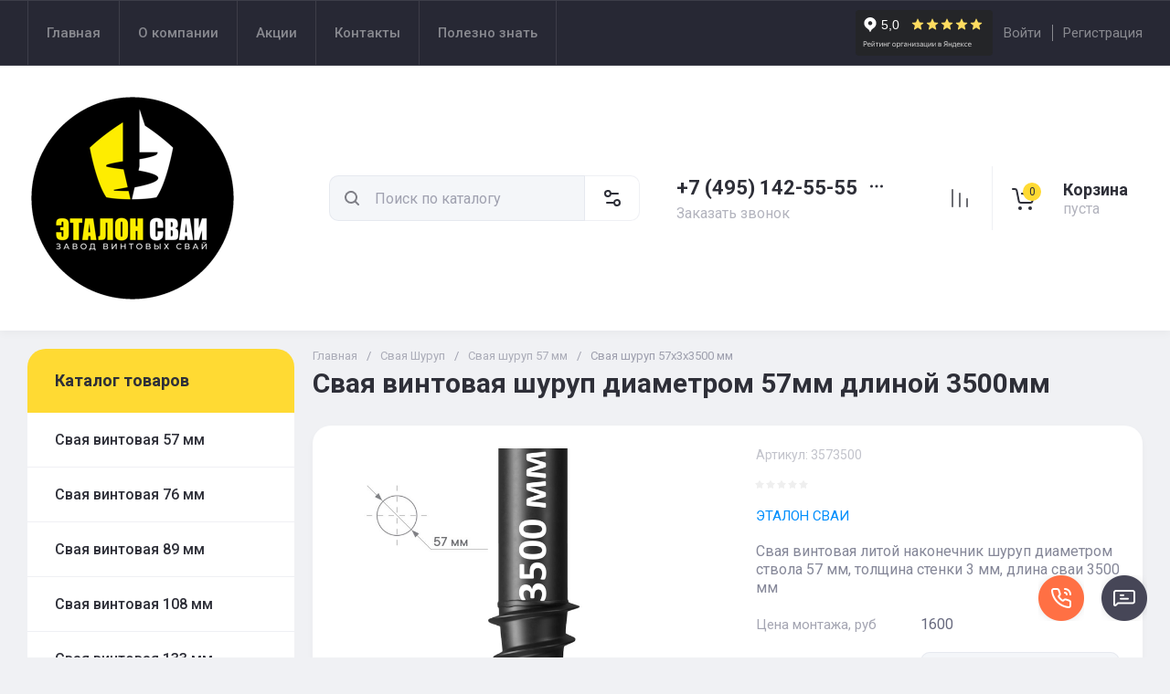

--- FILE ---
content_type: text/css
request_url: https://esvai.ru/t/v7585/images/site.addons.scss.css
body_size: 2567
content:
@charset "UTF-8";
body .shop2-order-options #shop2-order-delivery .shop2-delivery--item__tab.disabled .label.point .delivery-tab--icon {
  background-image: url(/g/shop2v2/default/images/points-icon-disable.svg);
}
body #shop2-order-delivery .shop2-delivery--item__tab.disabled .label.courier .delivery-tab--icon {
  background-image: url(/g/shop2v2/default/images/сourier-icon-disable.svg);
}
body #shop2-order-delivery .shop2-delivery--item__tab.disabled .label.mail .delivery-tab--icon {
  background-image: url(/g/shop2v2/default/images/mail-icon-disable.svg);
}
body #shop2-order-delivery .shop2-delivery--item__tab .label.point .delivery-tab--icon {
  background-image: url(points-icon-blue.svg);
}
body #shop2-order-delivery .shop2-delivery--item__tab .label.courier .delivery-tab--icon {
  background-image: url(sourier-icon-blue.svg);
}
body #shop2-order-delivery .shop2-delivery--item__tab .label.mail .delivery-tab--icon {
  background-image: url(mail-icon-blue.svg);
}
body .deligate_points_fields {
  background: #f4f4f4;
}
body .shop2-delivery-step {
  color: #000;
  background: #fff;
}
body #shop2-order-delivery .shop2-delivery--item__tab .label .delivery-tab--icon {
  margin-right: 12px;
}
body #shop2-order-delivery .shop2-delivery--item__tab .label .delivery-items .option-type .option-label strong {
  white-space: inherit;
  text-align: right;
}
body #shop2-order-delivery .options-list .shop2-delivery--item__tab .label .delivery-items .option-type .option-label {
  flex-wrap: wrap;
}
body #shop2-order-delivery .options-list .shop2-delivery--item__tab .label .delivery-items .option-type .option-label > span + span {
  padding-left: 35px;
}
body #shop2-order-delivery .options-list {
  margin-top: 20px;
}
body .deligate_points_fields .delivery-point {
  flex-wrap: wrap;
  justify-content: space-between;
}
body .deligate_points_fields .delivery-point div + div {
  padding-left: 0;
}
body #shop2-order-delivery .shop2-delivery--item__tab .label .delivery-items .option-type .option-details .option-details {
  margin-left: 0;
}
body .point-cost {
  white-space: nowrap;
}
body #shop2-order-delivery .g-form-field__value {
  display: block;
}
body #shop2-order-delivery .g-form-control-text, body #shop2-order-delivery .g-form-control-textarea {
  color: var(--on_gr_bg_sec_text_6);
  border: none;
  background: var(--on_gr_bg_bg_8);
  box-shadow: 0 0 0 1px transparent, inset 0 0 0 1px var(--on_gr_bg_border_2);
  border-radius: var(--gr_form_radius);
  width: 100%;
  min-width: 0;
  height: auto;
  outline: 0;
  -webkit-appearance: none;
  -moz-appearance: none;
  transition: all 0.18s linear;
  max-width: 400px;
  font-size: 16px;
  line-height: 20px;
  padding: 15px 20px;
}
body #shop2-order-delivery .g-form-control-text:hover, body #shop2-order-delivery .g-form-control-text:focus, body #shop2-order-delivery .g-form-control-textarea:hover, body #shop2-order-delivery .g-form-control-textarea:focus {
  color: var(--on_gr_bg_sec_text);
  border: none;
  background: var(--gr_bg);
  box-shadow: 0 0 0 1px transparent, inset 0 0 0 2px var(--gr_primary);
}
body #shop2-order-delivery select {
  font-size: 16px;
  line-height: 20px;
  padding: 15px 50px 15px 20px;
  max-width: 400px;
  color: var(--on_gr_bg_acc_text_7);
  border: none;
  background-color: var(--on_gr_bg_bg_8);
  background: url("data:image/svg+xml,%3Csvg%20version%3D%221.1%22%20baseProfile%3D%22full%22%20xmlns%3D%22http%3A%2F%2Fwww.w3.org%2F2000%2Fsvg%22%20xmlns%3Axlink%3D%22http%3A%2F%2Fwww.w3.org%2F1999%2Fxlink%22%20xmlns%3Aev%3D%22http%3A%2F%2Fwww.w3.org%2F2001%2Fxml-events%22%20xml%3Aspace%3D%22preserve%22%20x%3D%220px%22%20y%3D%220px%22%20width%3D%2211px%22%20height%3D%226px%22%20%20viewBox%3D%220%200%2011%206%22%20preserveAspectRatio%3D%22none%22%20shape-rendering%3D%22geometricPrecision%22%3E%22%3Cpath%20fill%3D%22mainColor1%22%20d%3D%22M11.011%2C1.084%20L5.850%2C6.011%20L5.500%2C5.677%20L5.150%2C6.011%20L-0.011%2C1.084%20L1.136%2C-0.011%20L5.500%2C4.155%20L9.865%2C-0.011%20L11.011%2C1.084%20Z%22%2F%3E%3C%2Fsvg%3E") right 20px top 50% no-repeat;
  box-shadow: 0 0 0 1px transparent, inset 0 0 0 1px var(--on_gr_bg_border_2);
  border-radius: var(--gr_form_radius);
  width: 100%;
  height: auto;
  cursor: pointer;
  outline: 0;
  -webkit-appearance: none;
  -moz-appearance: none;
  transition: all 0.18s linear;
  position: relative;
}
body #shop2-order-delivery select:hover, body #shop2-order-delivery select:focus {
  color: var(--on_gr_bg_acc_text_7);
  border: none;
  background-color: var(--gr_bg);
  box-shadow: 0 0 0 1px transparent, inset 0 0 0 2px var(--gr_primary);
}
body #shop2-order-delivery .map-select select {
  max-width: none;
}
body .shop2-order-options.shop2-delivery .options-list .option-type .option-label span:before, body .shop2-delivery .options-list .option-type .option-label span:before {
  display: none;
}
body #shop2-order-delivery .options-list .shop2-delivery--item__tab .label .delivery-items .option-type .option-label .control-radio__label::before {
  display: block;
  position: absolute;
  top: 50%;
  left: 0;
  width: 26px;
  height: 26px;
  content: "";
  margin-top: -13px;
  border: none;
  background: var(--on_gr_bg_bg_8);
  box-shadow: 0 0 0 1px transparent, inset 0 0 0 1px var(--on_gr_bg_border_4);
  border-radius: 50%;
  transition: background-color 0.2s, box-shadow 0.2s;
}
body #shop2-order-delivery .options-list .shop2-delivery--item__tab .label .delivery-items .option-type .option-label .control-radio__label::after {
  display: none;
}
body #shop2-order-delivery .options-list .shop2-delivery--item__tab .label .delivery-items .option-type .option-label input:checked + .control-radio__label:before {
  border: none;
  box-shadow: inset 0 0 0 5px var(--gr_primary);
  background: var(--gr_bg);
}
body #shop2-order-delivery .options-list .shop2-delivery--item__tab .label .delivery-items .option-type .option-label .control-radio__label, body #shop2-order-delivery .shop2-delivery--item__tab .label .delivery-items .option-type .option-label span.shop2-edost-day, body .shop2-order-options.shop2-delivery .options-list .option-type .option-label span, body .shop2-delivery .options-list .option-type .option-label span {
  max-width: none;
}
body .delivery-baloon-content div.buttons {
  margin: 0 -10px 0 0;
}
body .delivery-baloon-content div.buttons a, body .delivery-baloon-content div.buttons button {
  margin: 0 10px 10px 0;
  padding: 14px 20px;
}
body #shop2-order-delivery .options-list .shop2-delivery--item__tab .label .delivery-items .option-type.active-type .option-details .option-details {
  padding-bottom: 0;
}
@media (max-width: 768px) {
  body #shop2-order-delivery .options-list .shop2-delivery--item__tab .label .delivery-items, body #shop2-order-delivery .options-list .shop2-delivery--item__tab .label .delivery-items .option-type {
    padding-left: 10px;
    padding-right: 10px;
  }
  body #shop2-order-delivery .options-list .shop2-delivery--item__tab .label .delivery-items .option-type .option-details {
    margin-left: 0;
  }
  body #shop2-order-delivery + .text-right a {
    margin-left: 0 !important;
  }
}
@media (max-width: 340px) {
  body #shop2-order-delivery + .text-right a, body #shop2-order-delivery + .text-right button {
    width: 100%;
  }
}
body .shop2-order-options.shop2-delivery h2 + #shop2-order-delivery .options-list, body .shop2-delivery h2 + #shop2-order-delivery .options-list {
  margin-top: 0;
}
.main-slider__btn {
  color: #2e2f38;
}
.msgrs {
  position: fixed;
  right: 25px;
  bottom: 30px;
  display: flex;
  z-index: 10;
  flex-direction: row;
}
.msgrs_item.phone a {
  background-position: bottom left;
  margin-right: 4px;
}
.msgrs_item a {
  display: inline-block;
  width: 50px;
  height: 50px;
  text-decoration: none;
  background-repeat: no-repeat;
  transition: 0.3s opacity linear;
  position: relative;
}
.msgrs_list {
  position: absolute;
  bottom: 25px;
  right: 0;
  padding: 0;
  margin: 0;
  list-style: none;
  height: 0;
  line-height: 0;
  font-size: 0;
  overflow-y: clip;
  opacity: 0;
  visibility: hidden;
  transition: 0.3s all linear;
  display: flex;
  flex-direction: column;
  justify-content: end;
}
.msgrs_list.opened {
  height: 330px;
  bottom: 62px;
  opacity: 1;
  visibility: visible;
}
.msgrs_item a {
  display: inline-block;
  width: 50px;
  height: 50px;
  text-decoration: none;
  background-image: url(msgrs_sprite.png);
  background-repeat: no-repeat;
  transition: 0.3s opacity linear;
  position: relative;
}
.msgrs_item a img {
  width: 100%;
  height: 100%;
  object-fit: cover;
  border-radius: 50%;
}
.msgrs_item span {
  color: #000;
  font-size: 16px;
  line-height: 20px;
  position: absolute;
  right: 100%;
  margin-right: 5px;
  top: 50%;
  margin-top: -10px;
  visibility: hidden;
  opacity: 0;
  transition: 0.25s all linear;
  white-space: nowrap;
}
.msgrs_item a:hover {
  opacity: 0.9;
}
.msgrs_item:hover span {
  visibility: visible;
  opacity: 1;
}
.msgrs_item {
  margin-bottom: 5px;
  position: relative;
  bottom: initial !important;
  right: initial !important;
  z-index: 1 !important;
}
.msgrs_item span {
  line-height: normal;
}
.msgrs_but {
  position: relative;
  z-index: 1;
  display: inline-block;
  width: 50px;
  height: 50px;
  margin-left: 15px;
  background-image: url(/t/images/msgrs_sprite.png);
  background-repeat: no-repeat;
  background-position: bottom -55px right 0;
  cursor: pointer;
  transition: 0.3s opacity linear;
}
.msgrs_but:hover {
  opacity: 0.9;
}
.msgrs_but.opened {
  background-position: bottom 0 right 0;
}
@media (max-width: 950px) {
  .msgrs:not(.real-mobile) {
    bottom: 15px;
  }
}
.card-page .form-additional .gr-favorite-btn-wrapper, .card-page .form-additional .product-compare {
  width: 30%;
}
.ob_block_product {
  display: flex;
  flex-direction: column;
}
.ob_block_product .order-info-block__item {
  margin: 2px 5px;
}
.ob_block_product .order-info-block__item .order-info-block__item-body .order-info-block__title span {
  display: flex;
  padding-left: 0;
}
.ob_block_product .order-info-block__item .order-info-block__item-body .order-info-block__title span img {
  object-fit: contain;
  max-width: 20px;
  max-height: 20px;
}
.ob_block_product .order-info-block__item .order-info-block__item-body .order-info-block__title span .ob_img2 {
  display: none;
}
.ob_block_product .order-info-block__item .order-info-block__item-body .order-info-block__title span ins {
  margin-left: 10px;
}
.ob_block_product .order-info-block__item:hover .order-info-block__item-body .order-info-block__title span .ob_img1 {
  display: none;
}
.ob_block_product .order-info-block__item:hover .order-info-block__item-body .order-info-block__title span .ob_img2 {
  display: block;
}
@media (min-width: 1365px) {
  .ob_block_product {
    max-width: 200px;
    margin-left: auto;
  }
}
@media (max-width: 640px) {
  .ob_block_product .order-info-block__item {
    margin: 3px 0;
  }
}


--- FILE ---
content_type: text/css
request_url: https://esvai.ru/t/v7585/images/site.product.scss.css
body_size: 874
content:
[id ^= sandbox_theme_panel] {
  width: 120px !important;
  font-size: 12px !important;
}
.storage-wrap {
  width: 100%;
  font-size: 16px;
  line-height: 1.14;
  margin: 22px 0 0;
}
@media (max-width: 639px) {
  .storage-wrap {
    font-size: 14px;
  }
}
.storage-wrap .storage + .storage {
  margin-top: 10px;
}
.desc-list-303998707, .desc-list-303998307 {
  margin: 0 -10px;
}
.desc-list-303998707 .gr-product-options .option-item__inner, .desc-list-303998307 .gr-product-options .option-item__inner {
  display: block;
}
.desc-list-303998707 .product-list.thumbs .product-item .gr-product-options .option-title, .desc-list-303998307 .product-list.thumbs .product-item .gr-product-options .option-title {
  width: auto;
  padding: 0;
  margin: 0 0 5px;
}
.desc-list-303998707 .product-list.thumbs .product-item .gr-product-options .option-body, .desc-list-303998307 .product-list.thumbs .product-item .gr-product-options .option-body {
  width: auto;
}
.desc-list-303998707 .product-list.thumbs .product-item__inner, .desc-list-303998307 .product-list.thumbs .product-item__inner {
  padding: 20px;
  background: #f9f9f9;
}
@media (max-width: 1260px) {
  .desc-list-303998707, .desc-list-303998307 {
    margin: 0;
  }
}
@media (max-width: 767px) {
  .desc-list-303998707, .desc-list-303998307 {
    margin: 0 -10px;
  }
  .desc-list-303998707 .product-list.thumbs .product-item__inner, .desc-list-303998307 .product-list.thumbs .product-item__inner {
    padding: 10px;
  }
}
@media (max-width: 480px) {
  .desc-list-303998707 .product-list.thumbs .product-item .shop-product-btn:not(.notavailable), .desc-list-303998307 .product-list.thumbs .product-item .shop-product-btn:not(.notavailable) {
    width: 50px;
  }
  .desc-list-303998707 .product-list.thumbs .product-item .product-amount, .desc-list-303998307 .product-list.thumbs .product-item .product-amount {
    width: calc(100% - 56px);
  }
  .desc-list-303998707 .product-list.thumbs .product-item .product-amount .shop2-product-amount, .desc-list-303998307 .product-list.thumbs .product-item .product-amount .shop2-product-amount {
    width: 100%;
    margin: 0;
  }
}
@media (max-width: 767px) {
  body .card-page .form-additional__top {
    position: fixed;
    left: 0;
    right: 0;
    bottom: 92px;
    background: #fff;
    z-index: 10;
    padding: 10px 20px 5px;
  }
  body .card-page .form-additional__btns {
    position: fixed;
    left: 0;
    right: 0;
    bottom: 0;
    background: #fff;
    z-index: 10;
    padding: 10px 20px;
  }
  body .card-page .form-additional .product-price {
    padding-bottom: 0;
  }
  body .msgrs {
    bottom: 150px;
  }
  body .card-page .form-additional .gr-amount-flag {
    margin-bottom: 0;
  }
  body .site-footer {
    padding-bottom: 120px;
  }
}
a.prod_more_btn {
  display: inline-block;
  text-decoration: none;
  padding: 16px 30px;
  color: #000;
  font-family: "Roboto", Arial, Helvetica, sans-serif;
  font-weight: bold;
  margin-top: 10px;
  background: #FFDA33;
  border-radius: 25px;
  position: relative;
}
@media (max-width: 480px) {
  a.prod_more_btn {
    font-size: 13px;
    padding: 8px 12px;
  }
}
a.prod_more_btn:before {
  content: "";
  display: inline-block;
  position: absolute;
  top: 0;
  bottom: 0;
  right: 0;
  left: 0;
  border-radius: 25px;
  background: rgba(255, 255, 255, 0.15);
  opacity: 0;
  visibility: hidden;
}
a.prod_more_btn:hover:before {
  opacity: 1;
  visibility: visible;
}


--- FILE ---
content_type: text/css
request_url: https://esvai.ru/t/v7585/images/css/seo_styless.scss.css
body_size: 117
content:
@media (max-width: 1279px) {
  .lpc-list-illustration__icon {
    color: #fff !important;
  }
}
@media (max-width: 640px) {
  .lpc-questions-2__question, .lpc-list-illustration__subtitle, .lpc-features-2__item-subtitle {
    font-size: 19px !important;
  }
  .lpc-list-illustration__text, .lpc-questions-2__answer, .lpc-features-icon__text, .lpc-elements-text-1__text {
    font-size: 15px !important;
  }
}


--- FILE ---
content_type: application/javascript
request_url: https://esvai.ru/t/images/site.addons.js
body_size: 215
content:
(()=>{	
	document.addEventListener('DOMContentLoaded', (e)=>{		
		let msgrs = document.querySelector('.js-msgrs')
		let msgrsButton = msgrs.querySelector('.js-msgrs-button')
		let msgrsList = document.querySelector('.js-msgrs-list')		
		msgrsButton.addEventListener('click', (e)=> {
			msgrsList.classList.toggle('opened')
			e.target.classList.toggle('opened')
		})	
		document.addEventListener('click', (e) => {			
			if (e.target.closest('.js-msgrs a')) {				
				let link = e.target
				let linkClassList = link.parentNode.classList
			} else if (!e.target.closest('.js-msgrs')) {
				msgrsList.classList.remove('opened')
				msgrsButton.classList.remove('opened')
			}
		})	
	})	
})();

--- FILE ---
content_type: application/javascript
request_url: https://esvai.ru/t/images/js/main_local.js
body_size: 20935
content:
var $jscomp=$jscomp||{};$jscomp.scope={};$jscomp.createTemplateTagFirstArg=function(a){return a.raw=a};$jscomp.createTemplateTagFirstArgWithRaw=function(a,l){a.raw=l;return a};shop2.facets.search.wrapper="";shop2.options.msgTime=2E3;
shop2.queue.kindAvailable=function(){var a=function(h,m){$.ajax({url:"/-/x-api/v1/public/?method=shop2/addKindEmailNotification",method:"post",xhrFields:{withCredentials:!0},data:h,success:function(k){m(k)}})},l={};$(document).on("click",".preorder-btn-js",function(h){h.preventDefault();l.data={};l.jQbtn=$(this);l.data.kind_id=l.jQbtn.data("product-kind_id");l.data.email=l.jQbtn.data("user-email")||0;h='\n                    <div class="preorder-form-wrap preorder-block">\n                        <form class="preorder_body" action="/-/x-api/v1/public/?method=shop2/addKindEmailNotification" method="get">\n                            <div class="preorder-title tpl-anketa__title">\n                                '+
(shop2.my.preorder_form_title||"\u0423\u0437\u043d\u0430\u0442\u044c \u043e \u043f\u043e\u0441\u0442\u0443\u043f\u043b\u0435\u043d\u0438\u0438")+'\n                            </div>\n                            <div class="preorder_text preorder-field type-html tpl-field type-html">\n                                '+(shop2.my.preorder_form_text||"\u041e\u0441\u0442\u0430\u0432\u044c\u0442\u0435 \u043f\u043e\u0447\u0442\u0443 \u0438 \u043c\u044b \u043d\u0430\u043f\u0438\u0448\u0435\u043c \u0432\u0430\u043c, \u043a\u043e\u0433\u0434\u0430 \u0442\u043e\u0432\u0430\u0440 \u043f\u043e\u044f\u0432\u0438\u0442\u0441\u044f \u0432 \u043d\u0430\u043b\u0438\u0447\u0438\u0438.")+
"\n                            </div>\n                            "+(l.data.email?'\n            <div class="preorder-field preorder-email tpl-field type-email field-required">\n                <span class="preorder-email_text">\n                    '+(shop2.my.preorder_email_text||"\u0414\u0430\u043d\u043d\u044b\u0439 email \u0443\u043a\u0430\u0437\u0430\u043d \u043f\u0440\u0438 \u0440\u0435\u0433\u0438\u0441\u0442\u0440\u0430\u0446\u0438\u0438.")+'\n                </span>\n                <div class="preorder-email-input">\n                    <div class="preorder-field-title field-title">E-mail: <span class="field-required-mark">*</span></div>\n                    <div class="preorder-field-value">\n                        <input type="text" name="email" required value="'+
l.data.email+'">\n                    </div>\n                </div>\n            </div>\n            ':'\n            <div class="preorder-field preorder-email tpl-field type-email field-required">\n                <div class="preorder-email-input">\n                    <div class="preorder-field-title field-title">E-mail: <span class="field-required-mark">*</span></div>\n                    <div class="preorder-field-value">\n                        <input type="text" name="email" required value="">\n                    </div>\n                </div>\n            </div>\n            ')+
'\n                            <input type="hidden" name="kind_id" value="'+l.data.kind_id+'">\n\n                            <div class="preorder-field tpl-field tpl-field-button">\n                                <button type="submit" class="tpl-form-button">'+(shop2.my.preorder_form_submitt||"\u041e\u0442\u043f\u0440\u0430\u0432\u0438\u0442\u044c")+'</button>\n                            </div>\n\n                        </form>\n                        <div class="block-recaptcha"></div>\n                    </div>\n                        ';
var m=$('.remodal[data-remodal-id="buy-one-click"]');m.find(".preorder-form-wrap").add(m.find(".tpl-anketa")).remove();m.append(h);m.remodal().open();m.on("closed.preorder",function(k){m.find(".preorder-form-wrap").remove();m.off("closed.preorder")})});$(document).on("submit",".block-recaptcha form",function(h){h.preventDefault();h=$(this).serializeArray();for(var m=0;m<h.length;m++)"_sitekey"==h[m].name&&(l.data._sitekey=h[m].value),"g-recaptcha-response"==h[m].name&&(l.data["g-recaptcha-response"]=
h[m].value);a(l.data,function(k){l.jQbtn.addClass("disabled").get(0).setAttribute("disabled","disabled");$(".preorder-form-wrap").html('\n\t\t\t\t<div class="preorder_success tpl-anketa__right tpl-anketa__posted">\n\t\t\t\t\t<div class="tpl-anketa-success-note">'+(shop2.my.preorder_form_success||"\u0421\u043f\u0430\u0441\u0438\u0431\u043e!")+"</div>\n\t\t\t\t</div>\n            ");l.jQbtn.closest("form").length&&(k=l.jQbtn.closest("form").find(".gr-favorite-btn"),k.length&&!k.is(":hidden")&&k.trigger("click"))})});
shop2.on("afterFavoriteAddItem",function(){$(".preorder-form-wrap").length&&$("#shop2-msg").hide()});$(document).on("submit",".preorder_body",function(h){h.preventDefault();var m=$(this);l.data.email=this.email.value;/^[\w-\.]+@[\w-]+\.[a-z]{2,4}$/i.test(l.data.email)?$.get("/-/x-api/v1/public/?method=shop2/addKindEmailNotification",function(k){console.log(l);k=k.result.html.match(new RegExp(/<body[^>]*>(.*?)<\/body>/ig));m.parent(".preorder-block").find(".block-recaptcha").html(k)}):m.find(".preorder-email").hasClass("field-error")||
m.find(".preorder-email").addClass("field-error").find(".preorder-email-input .preorder-field-value").before('<div class="error-message">\u041d\u0435\u0432\u0435\u0440\u043d\u044b\u0439 \u0444\u043e\u0440\u043c\u0430\u0442 \u0430\u0434\u0440\u0435\u0441\u0430 \u044d\u043b\u0435\u043a\u0442\u0440\u043e\u043d\u043d\u043e\u0439 \u043f\u043e\u0447\u0442\u044b</div>')})};
shop2.queue.product=function(){shop2.product._reload=function(a){var l=$(a),h=shop2.product.getNodeData(a,"kinds",!0),m=shop2.product.getNodeData(a,"name"),k=shop2.product.getNodeData(a,"value"),b=l.closest("form"),c=b.get(0),d={},e={};a=!1;window.gr_reloaded_product_node=l.parents(".shop2-product-item");window.gr_reloaded_product_index=l.parents(".shop2-product-item").index();if(h&&"undefined"!==$.type(m)&&"undefined"!==$.type(k)&&c){var g=b.find("input[name=meta]").val();c=b.find("input[name=product_id]").val();
b.find("[name=submit]").prop("disabled",!0);b.find("select.shop2-cf>option, li.shop2-cf, li.shop2-color-ext-selected, ul.shop2-color-ext-list>li").each(function(){var f=$(this).data("name");f&&(d[f]=!0)});h=shop2.product.findKindId(c,h,m,k,g,d);h||(h=b.find("[name=kind_id]").val(),a=!0);b.find(".js-calc-custom-fields.additional-cart-params").each(function(){var f=$(this).attr("name");e[f]=$(this).find("option:selected").data("item-id")});b.find(".js-calc-custom-fields.shop2-color-ext-selected").each(function(){var f=
$(this).data("name");e[f]=$(this).data("item-id")});a?shop2.product.getProductListItem(c,h,function(f,n){if("success"===n){var p=$.trim(f.data.body),t=$(".product-price",p).html();p=$(".shop2-product-actions",p).html();b.find(".product-price").html(t);b.find(".shop2-product-actions").html(p);shop2.trigger("afterProductReloaded");shop2.queue.heights()}},e):"product"===shop2.mode?document.location=shop2.uri?shop2.uri+"/product/"+h:document.location.href.replace(/\/product\/.+/,"/product/"+h):shop2.product.getProductListItem(c,
h,function(f,n){if("success"===n){shop2.trigger("afterProductReloaded");var p=l.closest(".shop2-product-item");p.hide();var t=$.trim(f.data.body);$(t).insertBefore(p);p.remove();shop2.queue.heights()}},e)}};$.on("select.shop2-cf",{change:function(){shop2.product._reload(this)}});$.on("li.shop2-cf:not(.active-color, .active-texture)",{click:function(){shop2.product._reload(this)}});$.on("span.shop2-path-show-folders",{click:function(a){a.preventDefault();$(this).next().show();$(this).hide()}})};
shop2.msg=function(a,l){var h=$("#shop2-msg"),m=l.offset(),k=l.outerWidth(!0);l.outerHeight(!0);h.get(0)||(h=$('<div id="shop2-msg">'),$(document.body).append(h),h=$("#shop2-msg"));h.html(a).fadeIn(150);var b=h.outerWidth(),c=h.outerHeight();k=m.left+k;k+b>$(window).width()&&(k=m.left-b);h.css({left:"50%",top:"50%",position:"fixed","margin-left":b/2*-1,"margin-top":c/2*-1});$.s3throttle("msg",function(){h.hide()},shop2.options.msgTime);$(document).on("click","#shop2-msg",function(){$(this).fadeOut(150)})};
shop2.queue.question=function(){$(document).on("mouseenter",".price-old.question, .cart-total .question",function(){var a=$(this),l=a.next().show();a=a.position();var h=l.outerHeight(!0);l.css({top:a.top-h-5,left:a.left});l.offset().left+l.outerWidth()>$(window).width()&&l.css({left:-1*(l.outerWidth()-l.offset().left)})}).on("mouseleave",".price-old.question, .cart-total .question",function(){$(this).next().hide()})};
shop2.queue.compare=function(){var a;shop2.my.gr_popup_compare&&(a=' data-remodal-target="compare-preview-popup"');var l=$(document);if("ru"==$("html").attr("lang"))var h='<a href="'+shop2.uri+'/compare" class="go-to-compare-btn"'+a+' target="_blank">\u043a \u0441\u0440\u0430\u0432\u043d\u0435\u043d\u0438\u044e<i><svg class="gr-svg-icon"><use xlink:href="#icon_shop_notify_arr"></use></svg></i></a>',m='<a href="'+shop2.uri+'/compare" class="go-to-compare-btn"'+a+' target="_blank">\u041f\u0435\u0440\u0435\u0439\u0442\u0438 \u043a \u0441\u0440\u0430\u0432\u043d\u0435\u043d\u0438\u044e<i><svg class="gr-svg-icon"><use xlink:href="#icon_shop_notify_arr"></use></svg></i></a>';
else h='<a href="'+shop2.uri+'/compare" class="go-to-compare-btn"'+a+' target="_blank">\u0441ompare<i><svg class="gr-svg-icon"><use xlink:href="#icon_shop_notify_arr"></use></svg></i></a>',m='<a href="'+shop2.uri+'/compare" class="go-to-compare-btn"'+a+' target="_blank">Compare<i><svg class="gr-svg-icon"><use xlink:href="#icon_shop_notify_arr"></use></svg></i></a>';l.on("click",".product-compare input:checkbox",function(){var k=$(this),b=k.attr("checked")?"del":"add";shop2.compare.action(b,k.val(),
function(c,d){"success"==d&&(c.errstr?($(".compare-remodal").hasClass("remodal-is-opened")||shop2.msg(c.errstr+'<div class="go-to-compare-error">'+m+"</div>",$("body")),k.prop("checked",!1)):($("input[type=checkbox][value="+k.val()+"]").closest(".product-compare").replaceWith(c.data),$(".product-compare-added a span").html(c.count),$(".gr-compare-btn .gr-compare-btn-amount").html(c.count),"0"==+$(".gr-compare-btn .gr-compare-btn-amount").text()?$(".gr-compare-btn").removeClass("active"):$(".gr-compare-btn").addClass("active"),
$(".compare-remodal").hasClass("remodal-is-opened")||("ru"==$("html").attr("lang")?shop2.msg('<span class="go-to-compare-count">'+c.count+"</span>\u0422\u043e\u0432\u0430\u0440 \u0434\u043e\u0431\u0430\u0432\u043b\u0435\u043d "+h,$("body")):shop2.msg('<span class="go-to-compare-count">'+c.count+"</span>Added to "+h,$("body"))),c.panel&&$("#shop2-panel").replaceWith(c.panel),"del"!=b||$(".compare-remodal").hasClass("remodal-is-opened")||("ru"==$("html").attr("lang")?shop2.msg("\u0422\u043e\u0432\u0430\u0440 \u0443\u0434\u0430\u043b\u0435\u043d \u0438\u0437 \u0441\u0440\u0430\u0432\u043d\u0435\u043d\u0438\u044f",
$("body")):shop2.msg("Product removed from comparison",$("body")))))})})};
shop2.product.getProductListItem=function(a,l,h){var m=$(".product-list").data("images-size"),k=$(".product-list").data("images-view"),b=$(".product-list").data("mode-catalog");m="/-/shop2-api/?cmd=getProductListItem&hash="+shop2.apiHash.getProductListItem+"&ver_id="+shop2.verId+"&gr_images_view="+k+"&gr_images_size="+m+"&gr_mode_catalog="+b;shop2.trigger("beforeGetProductListItem");$.post(m,{product_id:a,kind_id:l},function(c,d){shop2.fire("afterGetProductListItem",h,c,d);shop2.trigger("afterGetProductListItem",
c,d)})};
shop2.queue.lazyLoad=function(){function a(k,b,c){return k+(~k.indexOf("?")?"&":"?")+b+"="+c}var l=$(document);$(window);var h=!1,m=$(".product-list");if(shop2.my.lazy_load_subpages&&m.get(0))l.on("click",".lazy-pagelist-btn",function(k){k.preventDefault();var b=$(".shop-pagelist");k=b.find(".active-num").next().find("a");k.length&&!h&&k.get(0)&&(h=!0,$.get(a(k.attr("href"),"products_only",1),function(c){var d=$(c).filter(".product-list").html();c=$(c).filter(".lazy-pagelist");$(".lazy-pagelist").remove();$(".product-list").append(d);
$(".product-list").after(c);$(".product-list .gr_images_lazy_load").each(function(){$(this).attr("src",$(this).attr("data-src"))});$(".quick-view-trigger").elemToolTip({text:"\u0411\u044b\u0441\u0442\u0440\u044b\u0439 \u043f\u0440\u043e\u0441\u043c\u043e\u0442\u0440",margin:12});$(".product-list.thumbs .product-price").matchHeight("remove");$(".product-list.thumbs .product-item__bottom-right").matchHeight("remove");$(".product-list.thumbs .product-price").matchHeight();$(".product-list.thumbs .product-item__bottom-right").matchHeight();
shop2_gr.methods.viewLots();shop2_gr.methods.amountInit();b=$(".shop-pagelist");b.find("a").each(function(){var e=$(this),g=e.attr("href");e.attr("href",g.replace(/[&|\?]*products_only=[^&]/,""))});h=!1}))})};
shop2.queue.addToCart=function(){$(document).on("click",".shop-product-btn",function(a){var l=$(this),h=l.closest("form"),m=h.get(0);h=h.find(".additional-cart-params");var k=h.length,b=m.amount.value;m=m.kind_id.value;a.preventDefault();if(k)for(b={amount:b},a=0;a<k;a+=1){var c=h[a];c.value&&(b[c.name]=c.value)}shop2.cart.add(m,b,function(d){$("#shop2-cart-preview").replaceWith(d.data);var e=+$(d.data).find(".gr-cart-total-amount").text(),g=$(d.data).find(".gr-cart-total-sum").data("total-price");
0<e?($(".gr-cart-popup-btn").removeClass("pointer_events_none"),$(".gr-cart-total-amount").text(e),$(".gr-cart-total-sum ins").text(g)):($(".gr-cart-popup-btn").addClass("pointer_events_none"),$(".gr-cart-total-amount").text("0"),$(".gr-cart-total-sum ins").text("0"));d.errstr?shop2.msg(d.errstr,l):(e=window._s3Lang.JS_SHOP2_ADD_CART_WITH_LINK,e=e.replace("</a>","<i><svg class='gr-svg-icon'><use xlink:href='#icon_shop_notify_arr'></use></svg></i></a>"),shop2.msg(e.replace("%s",shop2.uri+"/cart"),
l));d.panel&&$("#shop2-panel").replaceWith(d.panel)})})};shop2.filter.sort=function(a,l){var h=new RegExp(this.escape("s[sort_by]")+"=([^&]*)");this.str.match(h);h=a+" desc";var m=a+" asc";h=l.is(".sort-param-desc")?h:m;this.remove("s[sort_by]");this.add("s[sort_by]",h);return this};
shop2.queue.sort=function(){var a=$(".sorting");a.find(".sort-param").on("click",function(l){var h=$(this),m=h.data("name");l.preventDefault();shop2.filter.sort(m,h);shop2.filter.go()});a.find(".sort-reset").on("click",function(l){l.preventDefault();shop2.filter.remove("s[sort_by]");shop2.filter.go()})};
shop2.queue.colorPopup=function(){$(document).on("click",".shop2-color-ext-list li",function(){var a=$(this),l=a.closest(".shop2-color-ext-popup").find(".shop2-color-ext-list");a.offset();var h=$(this);a=h.data();var m=h.parent().find("input.additional-cart-params"),k=h.is(".shop2-color-ext-selected");colors=l.children("li");"undefined"!==typeof a.kinds||m.length?(h.addClass("shop2-color-ext-selected").siblings().removeClass("shop2-color-ext-selected"),m.length?m.val(a.value):k||shop2.product._reload(this)):
(l=h.index(),colors.eq(l).toggleClass("shop2-color-ext-selected"),shop2.filter.toggle(a.name,a.value),shop2.filter.count(),l=$(this).position().top,$(".result-popup").css({top:l,visibility:"visible",opacity:"1",display:"block"}));return!1})};
shop2.queue.coupon=function(){shop2.on("afterCartAddCoupon, afterCartRemoveCoupon",function(){document.location.reload()});$(".coupon-btn").on("click",function(a){var l=$("#coupon").val();a.preventDefault();l?shop2.cart.addCoupon(l):shop2.msg("\u0412\u0432\u0435\u0434\u0438\u0442\u0435 \u043a\u043e\u0434 \u043a\u0443\u043f\u043e\u043d\u0430",$(this))});$(".coupon-delete").on("click",function(a){var l=$(this).data("code");a.preventDefault();l&&shop2.cart.removeCoupon(l)})};
shop2.cart.applyBonusPoint=function(a,l){shop2.trigger("beforeCartApplyBonus");$.getJSON("/-/x-api/v1/public/?method=cart/applyBonusPoints",{param:{hash:shop2.hash.cart,bonus_points:a}},function(h,m){shop2.fire("afterCartApplyBonusPoints",l,h,m);shop2.trigger("afterCartApplyBonusPoints",h,m)});return!1};
shop2.cart.removeBonusPoint=function(a){shop2.trigger("beforeCartRemoveCartBonusPoints");$.getJSON("/-/x-api/v1/public/?method=cart/RemoveBonusPoints",{param:{hash:shop2.hash.cart}},function(l,h){shop2.fire("afterCartRemoveCartBonusPoints",a,l,h);shop2.trigger("afterCartRemoveCartBonusPoints",l,h)})};
shop2.queue.bonus=function(){shop2.on("afterCartApplyBonusPoints, afterCartRemoveCartBonusPoints",function(){document.location.reload()});$(".bonus-apply").on("click",function(a){var l=$("#bonus-points");l=Number(l.val());var h=Number($(".bonus-amount").data("bonus-amount"));switch(!0){case ""==l:a.preventDefault();shop2.msg("\u0412\u0432\u0435\u0434\u0438\u0442\u0435 \u0437\u043d\u0430\u0447\u0435\u043d\u0438\u0435",$(this));break;case l>h:shop2.msg("\u0412\u0430\u043c \u0434\u043e\u0441\u0442\u0443\u043f\u043d\u043e \u0442\u043e\u043b\u044c\u043a\u043e "+
h+" \u0431\u043e\u043d\u0443\u0441\u043e\u0432",$(this));break;case h>=l:shop2.cart.applyBonusPoint(l)}});$(".bonus-delete").on("click",function(a){shop2.cart.removeBonusPoint()});$(".cart-bonuses__title label").on("click",function(a){a.preventDefault();a=$(":checkbox",this);a.prop("checked",!a.prop("checked"));$(".cart-bonuses__container").toggleClass("show_bonuses");!a.prop("checked")&&$(".cart-total__item.bonus_item").length&&shop2.cart.removeBonusPoint()});$.fn.inputFilter=function(a){return this.on("input keydown keyup mousedown mouseup select contextmenu drop",
function(){a(this.value)?(this.oldValue=this.value,this.oldSelectionStart=this.selectionStart,this.oldSelectionEnd=this.selectionEnd):this.hasOwnProperty("oldValue")&&(this.value=this.oldValue,this.setSelectionRange(this.oldSelectionStart,this.oldSelectionEnd))})};$("#bonus-points").inputFilter(function(a){return/^\d*$/.test(a)})};
(function(a,l){var h=/Android|webOS|iPhone|iPad|iPod|BlackBerry|IEMobile|Opera Mini/i.test(navigator.userAgent);/iPod|iPad|iPhone/i.test(navigator.userAgent);a(document);a(window);var m=a(document.documentElement),k={init:function(){a(function(){var b=k.queue;h&&m.addClass("mobile");for(key in b){var c=b[key];"function"===typeof c&&c()}})},queue:{ajaxRequestsComplete:function(){a.ajaxSetup({complete:function(){setTimeout(function(){k.methods.changeFlagsColor()})}});shop2.on("afterProductReloaded",
function(){setTimeout(function(){k.methods.viewLots();k.methods.amountInit();k.methods.changeFlagsColor();a(".shop2-product-item .buy-one-click").attr("data-api-url",a(".product-list").data("popup-form"));a(".shop2-product-item .buy-one-click.product_info_form").attr("data-api-url",a(".product-list").data("info-popup-form"));a(".product-list .gr_images_lazy_load").each(function(){a(this).attr("src",a(this).attr("data-src"))});h||a(".quick-view-trigger").elemToolTip({text:"\u0411\u044b\u0441\u0442\u0440\u044b\u0439 \u043f\u0440\u043e\u0441\u043c\u043e\u0442\u0440",
margin:12});a("#shop2-tooltip").hide();a(".shop2-product-item").eq(gr_reloaded_product_index).addClass("active");setTimeout(function(){var b="ru"==a("html").attr("lang")?"\u0421\u0432\u0435\u0440\u043d\u0443\u0442\u044c":"Hide";a(".shop2-product-item.active .gr-options-more__btn").addClass("active");a(".shop2-product-item.active .gr-options-more__btn ins").text(b);a(".shop2-product-item.active .gr-options-container").show();a(".shop2-product-item").removeClass("active");a(".product-list.thumbs .product-price").matchHeight("remove");
a(".product-list.thumbs .product-price").matchHeight()})})})},checkboxes:function(){a('#orderForm input[name="personal_data"]').parents("label").next("a").appendTo(a('#orderForm input[name="personal_data"]').parents("label"));a('.shop2-order-form input[type="checkbox"], .shop2-order-form input[type="radio"], .comments-block .tpl-field.checkbox input, .tpl-field-reg input, .gr-authorization-checkbox, .shop2-order-options.shop2-payment-options .payment_methods-column input[type="radio"], #orderForm input[name="personal_data"]').mgStyler();
a("#orderForm .mg-styler-label--checkbox a").on("click",function(b){var c=a(this).parent(),d=a(this).parents("label").find("input");b=a(this).attr("href");window.open(b,"_blank");a(".mg-styler-label--checkbox input").is(":checked")?setTimeout(function(){d.prop("checked",!0);c.addClass("checked")},10):setTimeout(function(){d.prop("checked",!1);c.removeClass("checked")},10)});a(document).on("click",".shop2-edost-variant > label",function(){a('.shop2-edost-variant > label > .shop2-edost-control input[type="radio"]:checked')&&
(a(".shop2-edost-variant > label > .shop2-edost-control").removeClass("active"),a('.shop2-edost-variant > label > .shop2-edost-control input[type="radio"]:checked').parent().addClass("active"));a('.shop2-edost-office > label > .shop2-edost-control input[type="radio"]:checked')&&(a(".shop2-edost-office > label > .shop2-edost-control").removeClass("active"),a('.shop2-edost-office > label > .shop2-edost-control input[type="radio"]:checked').parent().addClass("active"))});a(document).on("click",".shop2-edost-office > label",
function(){a('.shop2-edost-office > label > .shop2-edost-control input[type="radio"]:checked')&&(a(".shop2-edost-office > label > .shop2-edost-control").removeClass("active"),a('.shop2-edost-office > label > .shop2-edost-control input[type="radio"]:checked').parent().addClass("active"))})},colorSelect:function(){a(document).on("click",".shop-search-color-select li",function(){var b=a(this).find("input"),c=a(this).data("value");a(this).hasClass("shop2-color-ext-selected")?(b.val(""),a(this).removeClass("shop2-color-ext-selected")):
(a(this).addClass("shop2-color-ext-selected"),b.val(c));b="/-/shop2-api/?cmd=getSearchMatches&hash="+shop2.apiHash.getSearchMatches+"&ver_id="+shop2.verId+"&"+a(shop2.facets.search.wrapper).serialize();shop2.facets.getDataSearch(b)})},recentBlock:function(){var b=a(".recent-block__items").data("autoplay"),c={320:{controls:!1,items:1,gutter:0},768:{controls:!1,items:2,gutter:20},1024:{controls:!0,items:2,gutter:20},1261:{controls:!0,items:3,gutter:20},1341:{controls:!0,items:3,gutter:20}};0<a(".recent-block__items").length&&
tns({loop:!0,container:".recent-block__items",slideBy:1,autoplayHoverPause:!0,mode:"carousel",axis:"horizontal",autoplay:b,autoplayButtonOutput:!1,mouseDrag:!0,center:!1,autoWidth:!1,nav:!0,navPosition:"bottom",controlsText:k.settings.sliderControls,preventActionWhenRunning:!1,responsive:c});k.methods.arrowsPosition(".recent-block__items",".gr-recent-image")},sortingPanel:function(){a(".shop-view").on("click",".shop-view__btn",function(){a(this).parents(".shop-view__inner").toggleClass("active")});
a(document).on("click",function(b){a(b.target).closest(".shop-view .shop-view__btn").length||a(".shop-view .shop-view__inner").removeClass("active")});a(".sorting-block__body").on("click",function(){a(this).next().stop().slideToggle(250);a(this).parent().toggleClass("active")});k.methods.viewLots()},searchBlock:function(){function b(){a(".search-rows__row").each(function(){var c=a(this),d=c.find(".gr-filter-more__btn"),e="ru"==a("html").attr("lang")?"\u0421\u0432\u0435\u0440\u043d\u0443\u0442\u044c":
"Hide";d.off("click").on("click",function(){var g=c.find("ul li:hidden"),f=d.data("text");g.addClass("hidden_item");c.find(".hidden_item").hasClass("active")?(d.find(".gr-filter-more__text").text(f),c.find(".hidden_item").removeClass("active")):(d.find(".gr-filter-more__text").text(e),c.find(".hidden_item").addClass("active"));setTimeout(function(){a(".search-rows__row").matchHeight()})})})}b();shop2.on("afterGetFolderCustomFields",function(){b();var c="/-/shop2-api/?cmd=getSearchMatches&hash="+
shop2.apiHash.getSearchMatches+"&ver_id="+shop2.verId+"&"+a(shop2.facets.search.wrapper).serialize();shop2.facets.getDataSearch(c)});k.methods.resizeController([0,767],function(){a(document).on("opened",".remodal_search",function(){a(".site-form-inner").prependTo(".search-form-popup-inner")});a(document).on("closed",".remodal_search",function(){a(".site-form-inner").prependTo(".site-form-wrap")})})},actionsBlock:function(){var b="mouseenter";h&&(b="click");a(document).on(b,".shop2-product-actions dt:not(.promo-action)",
function(){a(".shop2-product-actions dt").removeClass("dt_hover");a(".shop2-product-actions dd").css("left","auto");h||a(this).addClass("dt_hover");a(this).next().css("left",a(this).position().left);a(this).next().css("top",a(this).position().top-a(this).next().outerHeight());var d=a(this).next().offset().left,e=a(this).next().outerWidth();d+=e;e=a(window).width();d>e&&a(this).next().css("left",a(this).position().left-(d-e))});a(document).on("mouseleave",".shop2-product-actions dl",function(){a(".shop2-product-actions dt").removeClass("dt_hover");
a(".shop2-product-actions dd").css("left","auto")});a(document).off("click.getPromoLink").off("click.promoPagelist");var c={};a(document).on("click",".get-promo-link",function(d){d.preventDefault();var e=a(this).data("ver-id"),g=a(this).data("cmd"),f=shop2.apiHash.getPromoProducts,n=a(this).data("is-main"),p=a(this).data("kind-id"),t=a(this).data("discount-id");gr_promo_title=a(this).text();gr_promo_desc=a(this).parents(".promo-action").find(".promo-action__text").html();d=a(".product-list").data("images-size");
var v=a(".product-list").data("images-view");e="/-/shop2-api/?ver_id="+e+"&cmd="+g+"&hash="+f+"&kind_id="+p+"&discount_id="+t+"&is_main="+n;v&&(e+="&gr_images_view="+v);d&&(e+="&gr_images_size="+d);a.ajax({url:e,type:"POST",dataType:"json",data:{},success:function(r){shop2.alert(r.data,"\u0417\u0430\u043a\u0440\u044b\u0442\u044c","promo-products-list");setTimeout(function(){a(".promo-header__title").html(gr_promo_title);gr_promo_desc||a(".promo-header__desc").hide();a(".promo-header__desc").html(gr_promo_desc);
a(".promo-products-list .shop-pagelist").length||a(".promo-products-list .product-list.list .product-item:last-child").css("border-bottom","none");a(".promo-products-list").click().addClass("custom-scroll scroll-width-thin scroll");a(".promo-products-list .product-item").each(function(){var u=a(this).find(".product-flags"),w=a(this).find(".product-item__bottom-left");u.prependTo(w)});a(".product-list .gr_images_lazy_load").each(function(){a(this).attr("src",a(this).attr("data-src"))});k.methods.amountInit()},
100)}});return c={gr_promo_title:gr_promo_title,gr_promo_desc:gr_promo_desc}});a(document).on("click",".promo-products-list li",function(d){d.preventDefault();d=a(this).find("a").attr("href");a.ajax({url:d,type:"POST",dataType:"json",data:{},success:function(e){shop2.alert(e.data,"\u0417\u0430\u043a\u0440\u044b\u0442\u044c","promo-products-list");setTimeout(function(){a(".promo-header__title").html(c.gr_promo_title);c.gr_promo_desc||a(".promo-header__desc").hide();a(".promo-header__desc").html(c.gr_promo_desc);
a(".promo-products-list").click().addClass("custom-scroll scroll-width-thin scroll");a(".promo-products-list .product-item").each(function(){var g=a(this).find(".product-flags"),f=a(this).find(".product-item__bottom-left");g.prependTo(f)});a(".product-list .gr_images_lazy_load").each(function(){a(this).attr("src",a(this).attr("data-src"))});k.methods.amountInit()},100)}})})},filterBlock:function(){a(".shop2-filter__item").each(function(){var b=a(this),c=b.find(".gr-filter-more__btn"),d="ru"==a("html").attr("lang")?
"\u0421\u0432\u0435\u0440\u043d\u0443\u0442\u044c":"Hide";c.on("click",function(){var e=b.find(".shop2-filter__checkbox:hidden"),g=b.find(".shop2-color-ext-list__item:hidden"),f=c.data("text");e.addClass("hidden_item");g.addClass("hidden_item");b.find(".hidden_item").hasClass("active")?(c.find(".gr-filter-more__text").text(f),b.find(".hidden_item").removeClass("active")):(c.find(".gr-filter-more__text").text(d),b.find(".hidden_item").addClass("active"))})});k.methods.resizeController([1260,Infinity],
function(){a(".filter-block").appendTo(".filter-container")});a(document).on("opened",'[data-remodal-id="filter-popup"]',function(){a(".filter-block").appendTo('[data-remodal-id="filter-popup"]')});a(document).on("closed",'[data-remodal-id="filter-popup"]',function(){a(".filter-block").appendTo(".filter-container")})},productsBlock:function(){a(document).on("click",".gr-options-more__btn",function(){var b=a(this).parents(".gr-product-options").find(".gr-options-container"),c=a(this).data("text"),
d="ru"==a("html").attr("lang")?"\u0421\u0432\u0435\u0440\u043d\u0443\u0442\u044c":"Hide";a(this).hasClass("active")?(a(this).removeClass("active"),a(this).find("ins").text(c)):(a(this).addClass("active"),a(this).find("ins").text(d));b.stop().slideToggle(250)});a(".shop2-color-ext-select .shop2-color-ext-options").on("click",function(){a(this).closest(".shop2-color-ext-select").hasClass("active")?a(this).closest(".shop2-color-ext-select").removeClass("active"):a(this).closest(".shop2-color-ext-select").addClass("active")});
a("#shop2-color-ext-select").on("click",function(){a(".shop2-color-ext-select").removeClass("active")});a(document).on("click",".shop2-color-ext-select",function(){0<a(this).parents(".product-item").length&&a("#shop2-color-ext-select").addClass("product_item_color");0<a(this).parents(".shop2-product").length&&a("#shop2-color-ext-select").addClass("shop_product_color")});a(document).on("click","#shop2-color-ext-select",function(){a(this).removeClass("product_item_color");a(this).removeClass("shop_product_color")});
a(document).on("click",function(b){a(b.target).closest("#shop2-color-ext-select").length||(a("#shop2-color-ext-select").removeClass("product_item_color"),a("#shop2-color-ext-select").removeClass("shop_product_color"))})},cardPage:function(){a(".order-info-block").length&&(h?(a(".order-info-block__title").on("click",function(){a(".order-info-block__popup").hide();a(".order-info-block__popup").removeClass("right_popup");a(this).next().show();a(document).outerWidth()>a(window).outerWidth()&&a(this).next().addClass("right_popup")}),
a(".order-info-block__close").on("click",function(){a(".order-info-block__popup").hide();a(".order-info-block__popup").removeClass("right_popup")})):a(".order-info-block__title").hover(function(){a(this).next().show();a(".order-info-block__popup").removeClass("right_popup");a(document).outerWidth()>a(window).outerWidth()&&a(this).next().addClass("right_popup")},function(g){a(this).next().hide();a(".order-info-block__popup").removeClass("right_popup")}));var b=a(".card-page .shop2-product .gr-product-options .option-item:hidden");
0<b.length&&a(".shop2-product .gr-product-options-more").addClass("show_more_btn");a(document).on("click",".card-page .shop2-product .gr-product-options-more__btn",function(){var g=a(this).data("text"),f="ru"==a("html").attr("lang")?"\u0421\u0432\u0435\u0440\u043d\u0443\u0442\u044c":"Hide";a(this).hasClass("active")?(a(this).removeClass("active"),a(this).find("ins").text(g)):(a(this).addClass("active"),a(this).find("ins").text(f));b.stop().slideToggle(250)});if(0<a(".card-slider__thumbs-slider").length){var c=
tns({container:".card-slider__items-slider",slideBy:1,mode:"gallery",axis:"horizontal",autoplay:!1,mouseDrag:!0,center:!0,autoWidth:!1,loop:!1,rewind:!0,preventActionWhenRunning:!1,nav:!0,lazyload:!0,swipeAngle:50,navPosition:"bottom",controlsText:k.settings.sliderControls,responsive:{320:{controls:!0,nav:!0},768:{controls:!0,nav:!0}}}),d=tns({container:".card-slider__thumbs-slider",loop:!1,gutter:10,center:!1,mouseDrag:!0,nav:!1,controls:!1,navPosition:"bottom",preventActionWhenRunning:!1,axis:"horizontal",
responsive:{320:{items:3},640:{items:3},768:{items:3},1024:{items:4},1261:{items:4},1340:{items:4}}}),e=a(".card-slider__items .tns-nav-active").index();a(".card-slider__thumbs-slider .card-slider__thumb").removeClass("tns-nav-active");a(".card-slider__thumbs-slider .card-slider__thumb").eq(e).addClass("tns-nav-active");c.events.on("indexChanged",function(){var g=a(".card-slider__items .tns-nav-active").index();a(".card-slider__thumbs-slider .card-slider__thumb").removeClass("tns-nav-active");a(".card-slider__thumbs-slider .card-slider__thumb").eq(g).addClass("tns-nav-active")});
a(document).on("click",".card-slider__thumbs-slider .card-slider__thumb",function(){var g=a(this).index();a(".card-slider__items .tns-nav button").eq(g).click()});c.events.on("indexChanged",function(){d.goTo(c.getInfo().index)})}!h&&jQuery().zoom&&a(".gr-image-zoom").zoom({magnify:1,duration:10,onZoomIn:function(){a(this).parent().addClass("hide_small_pic")},onZoomOut:function(){a(this).parent().removeClass("hide_small_pic")},callback:function(){var g=a(this),f=g.parent().outerHeight(),n=g.parent().outerWidth(),
p=Math.floor(g.height()),t=Math.floor(g.width()),v=Math.floor(20*p/100),r=Math.floor(20*t/100),u=Math.floor(a(this).prev().outerWidth()),w=Math.floor(a(this).prev().outerHeight()),x=w+v,q=u+r;(p+v<=w-v||t+r<=u-r)&&a(this).parent().addClass("hide_big_pic");(p<=w||t<=u)&&g.css({width:q,height:x});x<=f&&q<=n&&a(this).parent().addClass("hide_zoom_pic")}});"product"==shop2.mode&&k.methods.grLazyFunc({selector:".shop-product-share"},function(){a(".shop-product-share").append('<script src="https://yastatic.net/es5-shims/0.0.2/es5-shims.min.js">\x3c/script><script src="https://yastatic.net/share2/share.js">\x3c/script>');
a("#product-yashare-noscript").remove()})},responsiveTabs:function(){if(a("#product-tabs").length)a(".shop-product-data__nav li, .r-tabs-accordion-title").on("click",function(b){b.preventDefault();b=a(this).find("a").attr("href");var c=a(b);c.is(":hidden")&&(a(".shop-product-data__nav li, .r-tabs-accordion-title").removeClass("r-tabs-state-active"),a(".shop-product-data__desc .desc-area").stop().slideUp(300));window.matchMedia("(min-width: 768px)").matches?(a('#product-tabs a[href="'+b+'"]').parent().addClass("r-tabs-state-active"),
c.stop().slideDown(300)):(a('#product-tabs a[href="'+b+'"]').parent().toggleClass("r-tabs-state-active"),c.stop().slideToggle(300),a(".r-tabs-accordion-title.r-tabs-state-active").length&&setTimeout(function(){a("html, body").stop().animate({scrollTop:a(".r-tabs-accordion-title.r-tabs-state-active").offset().top-70},500)},301))})},commentsBlock:function(){a(".comments-form__btn").on("click",function(){a(this).next().slideToggle(200)})},amountBlock:function(){var b=!1;k.methods.grLazyFunc({selector:".shop2-product-amount"},
function(){b||k.methods.amountInit();return b=!0})},buyOneClick:function(){a(document).on("click",".buy-one-click:not(.preorder-btn-js):not(.buy-one-click-js)",function(b){var c=a(this).data("product-name"),d=a(this).data("product-link"),e=a(this),g="product"==shop2.mode&&1>a(this).parents(".kind-item").length?a(this).parents(".shop2-product").find(".shop2-product-amount input").val():0<a(".product-quick-view").length&&1>a(this).parents(".kind-item").length?a(this).parents(".shop2-product").find(".shop2-product-amount input").val():
0<a(this).parents(".kind-item").length?a(this).parents(".kind-item").find(".shop2-product-amount input").val():a(this).parents(".shop2-product-item").find(".shop2-product-amount input").val();a.ajax({url:a(this).data("api-url"),dataType:"json",success:function(f){if(!f.result.error){a('.remodal[data-remodal-id="buy-one-click"] .tpl-anketa').remove();a(f.result.html).appendTo('.remodal[data-remodal-id="buy-one-click"]');var n=e.hasClass("product_info_form")?c:c+", \u043a\u043e\u043b\u0438\u0447\u0435\u0441\u0442\u0432\u043e - "+
g;a('.remodal[data-remodal-id="buy-one-click"] .tpl-field__product-link input').val(d);a('.remodal[data-remodal-id="buy-one-click"] .tpl-field__product-name input').val(n);s3From.initForms(a('.remodal[data-remodal-id="buy-one-click"]'),function(){a('.remodal[data-remodal-id="buy-one-click"] .tpl-field__product-link input').val(d);a('.remodal[data-remodal-id="buy-one-click"] .tpl-field__product-name input').val(n)});grFormDatePicker.init()}}})})},cartPreview:function(){a(document).on("click",".gr_order_one_page",
function(b){eraseCookie("gr_delivery_scroll");createCookie("gr_delivery_scroll",1,30)});"1"==readCookie("gr_delivery_scroll")&&(eraseCookie("gr_delivery_scroll"),setTimeout(function(){a("html, body").animate({scrollTop:a(".shop2-delivery").offset().top-30},800)},1E3))},cartPage:function(){a(document).on("click",".cart-params__more-btn",function(){var r=a(this).parents(".cart-params").find(".cart-params__body"),u=a(this).data("text"),w="ru"==a("html").attr("lang")?"\u0421\u0432\u0435\u0440\u043d\u0443\u0442\u044c":
"Hide";a(this).hasClass("active")?(a(this).removeClass("active"),a(this).find("ins").text(u)):(a(this).addClass("active"),a(this).find("ins").text(w));r.stop().slideToggle(250)});"cart"==shop2.mode&&a(".shop2-warning").prependTo(".cart-page__left");if("cart"==shop2.mode){var b=function(){var r=a("#shop2-cart").serialize();shop2.trigger("beforeCartUpdate");a.ajax({type:"POST",url:"/-/shop2-api/?cmd=cartUpdate&ver_id="+shop2.verId+"&hash="+p.up+"&"+r,async:!0,success:function(u,w){sessionStorage.setItem("cart-reload",
1);e();shop2.trigger("afterCartUpdated");setTimeout(function(){a(".gr-cart-total-amount").text(a("#shop2-cart").data("cart-amount")||"0");a(".gr-cart-total-sum ins").text(a(".last_item .cart-total__body").data("total-price"))},400);d()}});return!1},c=function(r){r=r.find("#shop2-cart");r.find("input:text");var u=r.find(".cart-products__item"),w=a("a.shop2-cart-update");r.find(".amount-minus");r.find(".amount-plus");r.length&&(k.methods.amountInit(),"cart"==shop2.mode&&a(".shop2-warning").prependTo(".cart-page__left"),
a(".cart-total-checkout, .cart-total-order-checkout, .cart-registration-btn").append('<div class="gr-preloader-holder"><div class="gr-preloader"><svg xmlns="http://www.w3.org/2000/svg" width="34" height="26" viewBox="0 0 120 30" fill="#fff"><script xmlns="">\x3c/script> <circle cx="15" cy="15" r="15"> <animate attributeName="r" from="15" to="15" begin="0s" dur="0.8s" values="15;9;15" calcMode="linear" repeatCount="indefinite"></animate> <animate attributeName="fill-opacity" from="1" to="1" begin="0s" dur="0.8s" values="1;.5;1" calcMode="linear" repeatCount="indefinite"></animate> </circle> <circle cx="60" cy="15" r="9" fill-opacity="0.3"> <animate attributeName="r" from="9" to="9" begin="0s" dur="0.8s" values="9;15;9" calcMode="linear" repeatCount="indefinite"></animate> <animate attributeName="fill-opacity" from="0.5" to="0.5" begin="0s" dur="0.8s" values=".5;1;.5" calcMode="linear" repeatCount="indefinite"></animate> </circle> <circle cx="105" cy="15" r="15"> <animate attributeName="r" from="15" to="15" begin="0s" dur="0.8s" values="15;9;15" calcMode="linear" repeatCount="indefinite"></animate> <animate attributeName="fill-opacity" from="1" to="1" begin="0s" dur="0.8s" values="1;.5;1" calcMode="linear" repeatCount="indefinite"></animate> </circle></svg></div></div>'),
a('[data-remodal-id="cart-auth-remodal"]').remodal({hashTracking:!1}),a('[data-remodal-id="coupon-remodal"]').remodal({hashTracking:!1}),a("#shop2-cart .cart-delete a").off("click"),u.each(function(){var x=a(this).find(".cart-delete a"),q=a(this).find(".shop2-product-amount input"),y=a(this).find(".shop2-product-amount button");a(this).find("select.param-value").on("change",function(){clearTimeout(n);n=setTimeout(b,500);a(".shop2-cart-update").hide()});q.on("change",function(){clearTimeout(n);n=setTimeout(b,
1E3);a(".shop2-cart-update").hide();a(".cart-total-checkout, .cart-total-order-checkout, .cart-registration-btn, .shop2-order-form ~ .form-item.form-item-submit button.shop2-btn").addClass("gr-preloader-active")});y.on("click",function(){clearTimeout(n);n=setTimeout(b,1E3);a(".shop2-cart-update").hide();a(".cart-total-checkout, .cart-total-order-checkout, .cart-registration-btn, .shop2-order-form ~ .form-item.form-item-submit button.shop2-btn").addClass("gr-preloader-active")});x.on("click",function(A){var z=
a(this).data("id");A.preventDefault();a(".cart-total-checkout, .cart-total-order-checkout, .cart-registration-btn, .shop2-order-form ~ .form-item.form-item-submit button.shop2-btn").addClass("gr-preloader-active");z=z.toString().replace(/"/g,'\\"').replace(/'/g,'"');z=a.parseJSON(z);shop2.trigger("beforeCartRemoveItem");a.ajax({url:"/-/shop2-api/?cmd=cartRemoveItem",async:!0,dataType:"json",data:{hash:p.del,ver_id:shop2.verId,kind_id:z},success:function(B,C){sessionStorage.setItem("cart-reload",
1);e();setTimeout(function(){a(".gr-cart-total-amount").text(a("#shop2-cart").data("cart-amount")||"0")},1100);0==B.data.cart.length&&(document.location=shop2.uri+"?mode=cart&action=cleanup")}});return!1})}),w.on("click",function(x){x.preventDefault();b();return!1}),shop2.on("afterCartAddCoupon, afterCartRemoveCoupon",function(){document.location.reload()}),a(".coupon-btn").on("click",function(x){var q=a("#coupon").val();x.preventDefault();q&&shop2.cart.addCoupon(q)}),a(".coupon-delete").on("click",
function(x){var q=a(this).data("code");x.preventDefault();q&&shop2.cart.removeCoupon(q)}))},d=function(){1>a(".shop2-order-form ~ .form-item.form-item-submit button.shop2-btn").find(".gr-preloader-holder").length&&a(".shop2-order-form ~ .form-item.form-item-submit button.shop2-btn").append('<div class="gr-preloader-holder"><div class="gr-preloader"><svg xmlns="http://www.w3.org/2000/svg" width="34" height="26" viewBox="0 0 120 30" fill="#fff"><script xmlns="">\x3c/script> <circle cx="15" cy="15" r="15"> <animate attributeName="r" from="15" to="15" begin="0s" dur="0.8s" values="15;9;15" calcMode="linear" repeatCount="indefinite"></animate> <animate attributeName="fill-opacity" from="1" to="1" begin="0s" dur="0.8s" values="1;.5;1" calcMode="linear" repeatCount="indefinite"></animate> </circle> <circle cx="60" cy="15" r="9" fill-opacity="0.3"> <animate attributeName="r" from="9" to="9" begin="0s" dur="0.8s" values="9;15;9" calcMode="linear" repeatCount="indefinite"></animate> <animate attributeName="fill-opacity" from="0.5" to="0.5" begin="0s" dur="0.8s" values=".5;1;.5" calcMode="linear" repeatCount="indefinite"></animate> </circle> <circle cx="105" cy="15" r="15"> <animate attributeName="r" from="15" to="15" begin="0s" dur="0.8s" values="15;9;15" calcMode="linear" repeatCount="indefinite"></animate> <animate attributeName="fill-opacity" from="1" to="1" begin="0s" dur="0.8s" values="1;.5;1" calcMode="linear" repeatCount="indefinite"></animate> </circle></svg></div></div>');
a("#shop2-order-delivery").find(".delivery-items").each(function(){var r=a(this);""==a.trim(r.text())&&r.parents(".shop2-delivery--item__tab:first").addClass("disabled")});a("#shop2-ems-calc, #shop2-edost-calc").on("click",function(r){var u=a(this).data("attach-id"),w=a("select[name="+u+"\\[to\\]]"),x=a("input[name="+u+"\\[zip\\]]"),q=a("input[name="+u+"\\[order_value\\]]");0==w.length&&(w=a("#shop2-edost2-to"));r.preventDefault();w=w.get(0)?w.val():"";x=x.get(0)?x.val():"";q=q.prop("checked")?"on":
"";shop2.delivery.calc(u,"to="+w+"&zip="+x+"&order_value="+q,function(y){!y.data&&y.errstr?(shop2.alert(y.errstr),a("#delivery-"+u+"-cost").html(0)):(a("#delivery-"+u+"-cost").html(y.data.cost),y.data.html&&(a("#delivery-"+u+"-html").html(y.data.html),shop2.queue.edost()))})})},e=function(){f&&f.abort();f=a.ajax({url:g+"?cart_only=1",async:!0,success:function(r){var u=a(r).filter(".shop2-warning").clone();a(".cart-page__top").html(a(r).find(".cart-page__top").html());a(".cart-page__bottom").html(a(r).find(".cart-page__bottom").html());
u.prependTo(".cart-page__left");c(t);a(".shop2-order-form ~ .form-item.form-item-submit button.shop2-btn").removeClass("gr-preloader-active")}})},g=shop2.uri+"/cart",f,n,p={del:shop2.apiHash.cartRemoveItem,up:shop2.apiHash.cartUpdate},t=a(".cart-page");a(".shop2-order-form ~ .form-item.form-item-submit button.shop2-btn").append('<div class="gr-preloader-holder"><div class="gr-preloader"><svg xmlns="http://www.w3.org/2000/svg" width="34" height="26" viewBox="0 0 120 30" fill="#fff"><script xmlns="">\x3c/script> <circle cx="15" cy="15" r="15"> <animate attributeName="r" from="15" to="15" begin="0s" dur="0.8s" values="15;9;15" calcMode="linear" repeatCount="indefinite"></animate> <animate attributeName="fill-opacity" from="1" to="1" begin="0s" dur="0.8s" values="1;.5;1" calcMode="linear" repeatCount="indefinite"></animate> </circle> <circle cx="60" cy="15" r="9" fill-opacity="0.3"> <animate attributeName="r" from="9" to="9" begin="0s" dur="0.8s" values="9;15;9" calcMode="linear" repeatCount="indefinite"></animate> <animate attributeName="fill-opacity" from="0.5" to="0.5" begin="0s" dur="0.8s" values=".5;1;.5" calcMode="linear" repeatCount="indefinite"></animate> </circle> <circle cx="105" cy="15" r="15"> <animate attributeName="r" from="15" to="15" begin="0s" dur="0.8s" values="15;9;15" calcMode="linear" repeatCount="indefinite"></animate> <animate attributeName="fill-opacity" from="1" to="1" begin="0s" dur="0.8s" values="1;.5;1" calcMode="linear" repeatCount="indefinite"></animate> </circle></svg></div></div>');
shop2.on("afterCartAddItem",function(r,u){r.errstr.length||e()});a(document).on("click","#shop2-color-ext-select li.param-value:not(.shop2-color-ext-selected)",function(){clearTimeout(n);n=setTimeout(b,500);a(".shop2-cart-update").hide()});c(t)}a(".cart-products__item").each(function(){a(this).find(".amount-min").length&&a(this).find(".cart-sum").css("margin-top",a(this).find(".amount-min").outerHeight(!0))});var v;a(window).on("resize",function(){v&&clearTimeout(v);v=setTimeout(function(){a(".cart-products__item").each(function(){a(this).find(".amount-min").length&&
a(this).find(".cart-sum").css("margin-top",a(this).find(".amount-min").outerHeight(!0))})},50)})},lightGallery:function(){a(".card-slider__items").length&&a(".card-slider__items").lightGallery({thumbnail:!1,download:!1,loop:!1,counter:!1,getCaptionFromTitleOrAlt:!0,selector:".card-slider__image a"});a(".gr_cart_param_img").length&&a(".gr_cart_param_img").lightGallery({thumbnail:!1,download:!1,loop:!1,counter:!1,getCaptionFromTitleOrAlt:!0,selector:"a"})},toolTips:function(){h||(a(".shop-view .shop-view__item.thumbs").elemToolTip({position:"top",
text:"\u0412\u0438\u0442\u0440\u0438\u043d\u0430",margin:12}),a(".shop-view .shop-view__item.simple").elemToolTip({position:"top",text:"\u041f\u0440\u043e\u0441\u0442\u043e\u0439",margin:12}),a(".shop-view .shop-view__item.pricelist").elemToolTip({position:"top",text:"\u041f\u0440\u0430\u0439\u0441-\u043b\u0438\u0441\u0442",margin:12}),a(".quick-view-trigger").elemToolTip({position:"top",text:"\u0411\u044b\u0441\u0442\u0440\u044b\u0439 \u043f\u0440\u043e\u0441\u043c\u043e\u0442\u0440",margin:12}),
a(".gr-compare-btn-wrap").elemToolTip({position:"bottom",text:"\u0421\u0440\u0430\u0432\u043d\u0435\u043d\u0438\u0435",margin:-5}),a(".favorite-block-wrap").elemToolTip({position:"bottom",text:"\u0418\u0437\u0431\u0440\u0430\u043d\u043d\u043e\u0435",margin:-5}),a(".btn-up").elemToolTip({position:"top",text:"\u041d\u0430\u0432\u0435\u0440\u0445",margin:12}))},actionBlock:function(){(function(){(function(b){b=a(b+".gr-timer_ac");var c=window._s3Lang.code;"de"==c||"en"==c?(timerDays="days",timerHours=
"hours",timerMinutes="minutes",timerSeconds="seconds"):(timerDays="\u0414\u043d\u0435\u0439",timerHours="\u0427\u0430\u0441\u043e\u0432",timerMinutes="\u041c\u0438\u043d\u0443\u0442",timerSeconds="\u0421\u0435\u043a\u0443\u043d\u0434");var d='<span class="gr-timer-elem gr-timer-days"> <span class="gr-timer-number">%d </span> <em>'+timerDays+'</em> </span> <span class="gr-timer-delim"><svg class="gr-svg-icon"><use xlink:href="#icon_shop_timer_dots"></use></svg><svg class="gr-svg-icon gr_small_icon"><use xlink:href="#icon_shop_timer_dots_small"></use></svg></span> <span class="gr-timer-elem"> <span class="gr-timer-number">%h </span> <em>'+
timerHours+'</em> </span> <span class="gr-timer-delim"><svg class="gr-svg-icon"><use xlink:href="#icon_shop_timer_dots"></use></svg><svg class="gr-svg-icon gr_small_icon"><use xlink:href="#icon_shop_timer_dots_small"></use></svg></span> <span class="gr-timer-elem"> <span class="gr-timer-number">%m </span> <em>'+timerMinutes+'</em> </span> <span class="gr-timer-delim"><svg class="gr-svg-icon"><use xlink:href="#icon_shop_timer_dots"></use></svg><svg class="gr-svg-icon gr_small_icon"><use xlink:href="#icon_shop_timer_dots_small"></use></svg></span> <span class="gr-timer-elem"> <span class="gr-timer-number">%s </span> <em>'+
timerSeconds+"</em> </span>";b.length&&b.timer({format_in:"%d.%M.%y %h:%m:%s",format_out:d,wrapChar:'ins class="timerWrapChar"',language:c,update_time:1E3,onEnd:function(){a(this).hide()}})})(".action-block__timer_body_in")})()},mainSlider:function(){if(0<a(".js__main_slider").length){var b=a(".main-slider__slider").data("autoplay");(function(c,d,e){for(var g=0;g<c.length;g++)d.call(e,g,c[g])})(document.querySelectorAll(".js__main_slider"),function(c,d){tns({loop:!0,container:d,autoHeight:!0,slideBy:1,
items:1,lazyload:!0,swipeAngle:!1,speed:400,autoplayHoverPause:!0,autoplay:b,autoplayButtonOutput:!1,controls:!0,nav:!0,preventActionWhenRunning:!1,navPosition:"bottom",controlsPosition:"bottom",controlsText:['<svg class="gr-svg-icon"><use xlink:href="#icon_shop_slider_prev"></use></svg><svg class="gr-svg-icon gr_small_icon"><use xlink:href="#icon_shop_slider_prev_small"></use></svg>','<svg class="gr-svg-icon"><use xlink:href="#icon_shop_slider_next"></use></svg><svg class="gr-svg-icon gr_small_icon"><use xlink:href="#icon_shop_slider_next_small"></use></svg>'],
responsive:{320:{controls:!1},1261:{controls:!0}}})})}},btnUp:function(){a(".btn-up").on("click",function(){a("html, body").animate({scrollTop:0},1300)})},topMenu:function(){window.matchMedia("(min-width: 1261px)").matches&&(a(".menu-nav .top-menu").rowMenu({moreText:"...",moreWidth:100}),a(".site-header__top_in").removeClass("hideOverflow"));h?setTimeout(function(){a(".top-menu ul").parent().each(function(){var b=a(this),c=b.find(">ul"),d=b.find(">a");d.on("click",function(e){e.preventDefault();
a(this).hasClass("active")&&(document.location.href=a(this).attr("href"));c.show();d.addClass("active")})})},200):setTimeout(function(){a(".top-menu ul").parent().each(function(){var b=a(this),c=b.find(">ul");b.parents("ul");var d=!1;b.hover(function(){b.find(">a").addClass("active").removeClass("normal");for(i=a(".top-menu ul").length;0<=i;i--)b.parent().find(">li").not(b).find("ul").eq(i).hide();d=!0;c.show();a(document).outerWidth()>a(window).outerWidth()&&b.find(">ul").addClass("right_level")},
function(){b.find(">a").removeClass("active").addClass("normal");d=!1;window.setTimeout(function(){d||(c.hide(),b.find(">ul").removeClass("right_level"))},500)})})},200)},catMenu:function(){a(".cat_wrap_inner .cat-menu-title").on("click",function(){a(".cat-menu").slideToggle(200);a(".cat-menu-title").toggleClass("active")});h?setTimeout(function(){a(".cat-menu > li").each(function(){var b=a(this);b.find("> a .open_ul_span").on("click",function(c){c.preventDefault();b.toggleClass("active");a(".cat-menu > li").not(b).removeClass("active")})})},
200):setTimeout(function(){a(".cat-menu > li").each(function(){var b=a(this);a(b).hover(function(){b.addClass("active")},function(){b.removeClass("active")})})},200);a(".cat-menu li").each(function(){var b=a(this);b.find("> ul").length||b.find("> a .open_ul_span").hide()})},mobileBurger:function(){a(".close-btn-panel").on("click",function(){a(".mobile-burger").removeClass("active");a(".burger-btn").removeClass("active");a(".fixed-burger-btn").removeClass("active")});a(".burger-btn, .fixed-burger-btn").on("click",
function(){a(".burger-btn").toggleClass("active");a(".mobile-burger").toggleClass("active");if(!a(".mobile-cat").length){var b=a(".cat-menu").clone().removeAttr("class").addClass("mobile-cat");a(".mobile-burger__cat_wrap").append(b)}b="en"==m.attr("lang")||"de"==m.attr("lang")?"back":"\u041d\u0430\u0437\u0430\u0434";a(".mobile-burger__cat_wrap").waSlideMenu({backOnTop:!0,scrollToTopSpeed:100,minHeightMenu:0,slideSpeed:100,backLinkContent:b,onSlideForward:function(){a(".mobile-burger__next_top").hide()},
onLatestClick:function(){document.location.href=a(this).attr("href")}});a("body").on("touchstart",".mobile-cat > li > ul > li.waSlideMenu-back a",function(){setTimeout(function(){a(".mobile-burger__next_top").show()},300)});a(".mobile-menu").length||(b=a(".top-menu").clone().removeClass("top-menu").addClass("mobile-menu"),a(".mobile-burger__menu_wrap").append(b));a(".mobile-menu .row-menu-btn").length&&(a(".mobile-menu").append(a(".mobile-menu .row-menu-container").html()),a(".mobile-menu .row-menu-btn").remove());
a(".mobile-menu li").each(function(){var c=a(this),d=c.find("> ul");console.log(d);d.length||c.removeClass("sublevel")});b="en"==m.attr("lang")||"de"==m.attr("lang")?"back":"\u041d\u0430\u0437\u0430\u0434";a(".mobile-burger__menu_wrap").waSlideMenu({backOnTop:!0,scrollToTopSpeed:100,minHeightMenu:0,slideSpeed:100,backLinkContent:b,onSlideForward:function(){a(".mobile-burger__top_block, .mobile-burger__cat_btn").hide()},onLatestClick:function(){document.location.href=a(this).attr("href")}});a("body").on("touchstart",
".mobile-menu > li > ul > li.waSlideMenu-back a",function(){setTimeout(function(){a(".mobile-burger__top_block, .mobile-burger__cat_btn").show()},300)});a(".footer-mobile-menu").length||(b=a(".bottom-menu").clone().removeAttr("class").addClass("footer-mobile-menu"),a(".mobile-burger__footer_menu_wrap").append(b));b="en"==m.attr("lang")||"de"==m.attr("lang")?"back":"\u041d\u0430\u0437\u0430\u0434";a(".mobile-burger__footer_menu_wrap").waSlideMenu({backOnTop:!0,scrollToTopSpeed:100,minHeightMenu:0,
slideSpeed:100,backLinkContent:b,onSlideForward:function(){a(".mobile-burger__top_block, .mobile-burger__cat_btn").hide()},onLatestClick:function(){document.location.href=a(this).attr("href")}});a("body").on("touchstart",".footer-mobile-menu > li > ul > li.waSlideMenu-back a",function(){setTimeout(function(){a(".mobile-burger__top_block, .mobile-burger__cat_btn").show()},300)})});a(".mobile-burger__cat_btn").on("click",function(){a(".mobile-burger__body").addClass("active");a(".mobile-burger__top_block").hide()});
a(".mobile-burger__cat_back").on("click",function(){a(".mobile-burger__body").removeClass("active");a(".mobile-burger__top_block").show()})},folderBlock:function(){a(".folders_block_btn").on("click",function(){var b=a(this).data("text"),c="ru"==a("html").attr("lang")?"\u0421\u043a\u0440\u044b\u0442\u044c":"Hide";a(this).hasClass("active")?(a(this).removeClass("active"),a(this).find("span").text(b),a(".folders-block__item.active").removeClass("active").slideUp(300)):(a(this).addClass("active"),a(this).find("span").text(c),
a(".folders-block__item:hidden").addClass("active").slideDown(500))});setTimeout(function(){a(".folders-block__item:hidden").addClass("hidden_fold");a(".folders-block__item").hasClass("hidden_fold")&&a(".folders-block__bottom").removeClass("hide")},200)},fixedPanel:function(){if(a(".top-fixed-panel").length)a(window).on("scroll",function(){var b=a(document).scrollTop(),c=a(".site-header").outerHeight();b>c?(a(".top-fixed-panel").addClass("header_fix"),k.methods.resizeController([768,Infinity],function(){a(".site-form-inner").prependTo(".fixed-form-wrap")})):
(a(".top-fixed-panel").removeClass("header_fix"),k.methods.resizeController([768,Infinity],function(){a(".site-form-inner").prependTo(".site-form-wrap")}))});a(document).on("opened",".cat_remodal",function(){if(!a(".folder_menu_fixed").length){var b=a(".cat-menu").clone().removeClass("cat-menu").addClass("folder_menu_fixed");a(".cat-popup-wrap").append(b)}})},call_form:function(){var b=a(".call-form-btn"),c=a('.remodal[data-remodal-id="call-form"]');b.on("click",function(d){a.ajax({url:b.data("api-url"),
dataType:"json",success:function(e){e.result.error||(a('.remodal[data-remodal-id="call-form"] .tpl-anketa').remove(),c.append(a(e.result.html)),s3From.initForms(),grFormDatePicker.init(),b.removeClass("ajax-form"))}})})},alignElements:function(){window.addEventListener("orientationchange",function(){setTimeout(function(){a.fn.matchHeight._update()},300)},!1);var b=!1;if(0<a(window).scrollTop()){c&&clearTimeout(c);var c=setTimeout(function(){b||k.methods.grLazyFunc({selector:".product-list.thumbs"},
function(){a(".main-blocks").length||(a(".product-list.thumbs .product-price").matchHeight("remove"),a(".product-list.thumbs .product-price").matchHeight())});return b=!0},50)}a(window).on("scroll",function(){c&&clearTimeout(c);c=setTimeout(function(){b||k.methods.grLazyFunc({selector:".product-list.thumbs"},function(){a(".main-blocks").length||(a(".product-list.thumbs .product-price").matchHeight("remove"),a(".product-list.thumbs .product-price").matchHeight())});return b=!0},50);return b});k.methods.grLazyFunc({selector:".mods_block"},
function(){a(".mods_block .kinds-block__items .kind-item__top").matchHeight();a(".mods_block .kinds-block__items .kind-price").matchHeight();a(".mods_block .kinds-block__items .kind-additional").matchHeight()})},otherScripts:function(){a("table").length&&a("table").wrap('<div class="table-wrapper"></div>');shop2.facets.enabled&&a(".shop2-filter").length&&shop2.filter.count();a("body").removeClass("gr_hide_onload");a(document).on("keyup.esc_keyup",function(b){if(27==b.keyCode)return a("html").removeClass("overflowHidden"),
a(".sorting-block").removeClass("active"),a(".shop2-color-ext-select").removeClass("active"),a(".gr-favorite-popup").removeClass("opened"),a("#shop2-alert-ok").trigger("click"),a(".cat-menu > li").removeClass("active"),a(".mobile-burger").removeClass("active"),a(".burger-btn").removeClass("active"),a(".fixed-burger-btn").removeClass("active"),!1});a(document).on("click",function(b){a(b.target).closest(".price-old.question, .shop2-cart-total .question").length||a(".shop2-product-discount-desc").hide();
a(b.target).closest(".sorting-block").length||a(b.target).closest(".sorting-button").length||a(".sorting-block").removeClass("active");a(b.target).closest(".shop2-color-ext-select .shop2-color-ext-options, #shop2-color-ext-select").length||a(".shop2-color-ext-select").removeClass("active");a(b.target).closest(".cat-menu").length||a(".cat-menu > li").removeClass("active");a(b.target).closest(".mobile-burger__panel, .burger-btn, .fixed-burger-btn").length||(a(".mobile-burger").removeClass("active"),
a(".burger-btn").removeClass("active"),a(".fixed-burger-btn").removeClass("active"));setTimeout(function(){a("#shop2-alert-ok").html('<span><svg class="gr-svg-icon gr_big_icon"><use xlink:href="#icon_site_close"></use></svg><svg class="gr-svg-icon"><use xlink:href="#icon_site_close_small"></use></svg><svg class="gr-svg-icon gr_small_icon"><use xlink:href="#icon_site_close_mini"></use></svg></span>')},250)});k.methods.changeFlagsColor();k.methods.grLazyLoad();readCookie("rootMarginCookie")?k.methods.grLazyLoad({selector:"gr_lazy_load_block",
margin:"10px"}):k.methods.grLazyLoad({selector:"gr_lazy_load_block"});readCookie("rootMarginCookie")||createCookie("rootMarginCookie",1,1);jQuery.event.special.touchstart={setup:function(b,c,d){this.addEventListener("touchstart",d,{passive:!0})}};jQuery.event.special.touchend={setup:function(b,c,d){this.addEventListener("touchend",d,{passive:!0})}};jQuery.event.special.touchmove={setup:function(b,c,d){this.addEventListener("touchmove",d,{passive:!0})}}}},settings:{imageObserver:null,searchIcon:'<i class="search-block__icon"><svg class="gr-svg-icon"><use xlink:href="#icon_shop_search"></use></svg></i>',
sliderControls:['<svg class="gr-svg-icon"><use xlink:href="#icon_shop_slider_prev"></use></svg><svg class="gr-svg-icon gr_small_icon"><use xlink:href="#icon_shop_slider_prev_small"></use></svg>','<svg class="gr-svg-icon"><use xlink:href="#icon_shop_slider_next"></use></svg><svg class="gr-svg-icon gr_small_icon"><use xlink:href="#icon_shop_slider_next_small"></use></svg>'],ini_gr_images_lazy_load:null,url:"",modal_ini_flag:!1},methods:{grLazyFunc:function(b,c){var d=b.selector,e="10px";b.margin&&(e=
b.margin);var g=new IntersectionObserver(function(f,n){f.forEach(function(p){p.isIntersecting&&(p=p.target,c&&c(),n.unobserve(p))})},{rootMargin:e});"object"==typeof d?g.observe(d):null!=document.querySelector(d)&&(1<document.querySelectorAll(d).length?document.querySelectorAll(d).forEach(function(f){g.observe(f)}):g.observe(document.querySelector(d)))},grLazyLoad:function(b){var c="gr_images_lazy_load",d="10px";b&&(b.selector&&(c=b.selector),b.margin&&(d=b.margin));k.settings.imageObserver=new IntersectionObserver(function(e,
g){e.forEach(function(f){f.isIntersecting&&(f=f.target,"IMG"==f.tagName?(f.dataset.srcset?f.srcset=f.dataset.srcset:f.src=f.dataset.src,f.classList.remove(c),g.unobserve(f)):f.dataset.bg?(f.style.backgroundImage=768>=window.innerWidth&&f.dataset.minbg?"url("+f.dataset.minbg+")":"url("+f.dataset.bg+")",f.classList.remove(c),g.unobserve(f)):f.dataset.func?"function"==typeof k.methods[f.dataset.func]&&(k.methods[f.dataset.func](f),f.classList.remove(c),g.unobserve(f)):(f.classList.remove(c),g.unobserve(f)))})},
{rootMargin:d});document.querySelectorAll("."+c).forEach(function(e){k.settings.imageObserver.observe(e)})},forEach:function(b,c,d){for(var e=0;e<b.length;e++)c.call(d,e,b[e])},changeFlagsColor:function(){a(".product-flags__item.custom_item span").each(function(){if(a(this).data("custom-bg")){var b=k.methods.grConvertToRgb(a(this).data("custom-bg"));140<Math.round((299*parseInt(b[0])+587*parseInt(b[1])+114*parseInt(b[2]))/1E3)?a(this).css("color","#000"):a(this).css("color","#fff")}})},mainBlocks:function(b){if(a(".main-products").length){a(".product-list").removeClass("simple").removeClass("list").addClass("thumbs");
var c=b.querySelector(".main_blocks_list"),d=c.getAttribute("data-main-items"),e={};e=c.dataset.imagesSize;var g=c.dataset.imagesView,f=c.dataset.modeCatalog,n="/-/x-api/v1/public/?method=shop2/getProductsBySearchMatches";g&&(n+="&gr_images_view="+g);e&&(n+="&gr_images_size="+e);f&&(n+="&gr_mode_catalog="+f);if(5==d)var p=5,t=4,v=3,r=2;else 4==d?(t=p=4,v=3,r=2):3==d?(v=t=p=3,r=2):2==d&&(r=v=t=p=2);e={320:{controls:!1,items:r,gutter:6},768:{controls:!0,items:v,gutter:20},1024:{controls:!0,items:t,
gutter:20},1261:{controls:!0,items:p,gutter:20},1341:{controls:!0,items:p,gutter:20}};if(a(c).length){d=+c.getAttribute("data-autoplay");d=tns({loop:!1,rewind:!0,container:c,slideBy:1,autoplayHoverPause:!0,mode:"carousel",axis:"horizontal",autoplay:d,autoplayButtonOutput:!1,mouseDrag:!0,center:!1,autoWidth:!1,nav:!0,swipeAngle:50,controlsText:k.settings.sliderControls,navPosition:"bottom",preventActionWhenRunning:!1,responsive:e});setTimeout(function(){shop2.my.gr_main_blocks_ajax||a(b).addClass("main_products_loaded")},
10);if(shop2.my.gr_main_blocks_ajax){p=function(q){if(!q.container.classList.contains("all_products_done")){var y=q.container.querySelectorAll(".gr_empty_product");if(y[0]){var A=[];Array.prototype.forEach.call(y,function(z,B){A[B]=z.dataset.mainProductId});k.methods.getMainProducts(n,A,y,function(){a(q.container).find(".gr_images_lazy_load").each(function(){a(this).attr("src",a(this).attr("data-src"))});a(b).addClass("main_products_loaded");a(q.container).find(".buy-one-click").attr("data-api-url",
a(q.container).data("popup-form"));a(q.container).find(".buy-one-click.product_info_form").attr("data-api-url",a(q.container).data("info-popup-form"));k.methods.viewLots(a(q.container).find(".product-list"));k.methods.amountInit(a(q.container).find(".shop2-product-item"));h||a(q.container).find(".quick-view-trigger").elemToolTip({text:"\u0411\u044b\u0441\u0442\u0440\u044b\u0439 \u043f\u0440\u043e\u0441\u043c\u043e\u0442\u0440",margin:12});k.methods.changeFlagsColor();setTimeout(function(){a(q.container).find(".product-price").matchHeight("remove");
a(q.container).find(".product-item__bottom-left").matchHeight("remove");a(q.container).find(".product-item__bottom-right").matchHeight("remove");a(q.container).find(".product-item__bottom").matchHeight("remove");a(q.container).find(".product-item__bottom-left").matchHeight();a(q.container).find(".product-price").matchHeight();a(q.container).find(".product-item__bottom-right").matchHeight();a(q.container).find(".product-item__bottom").matchHeight()},300)});q.container.classList.add("all_products_done")}}};
t=c.querySelectorAll(".gr_empty_product");v=c.querySelectorAll(".tns-slide-active");var u=[];Array.prototype.forEach.call(v,function(q,y){u[y]=q.dataset.mainProductId});k.methods.getMainProducts(n,u,t,function(){k.methods.changeFlagsColor();setTimeout(function(){a(b).find(".product-price").matchHeight("remove");a(b).find(".product-item__bottom-left").matchHeight("remove");a(b).find(".product-item__bottom-right").matchHeight("remove");a(b).find(".product-item__bottom").matchHeight("remove");a(b).find(".product-price").matchHeight();
a(b).find(".product-item__bottom-left").matchHeight();a(b).find(".product-item__bottom-right").matchHeight();a(b).find(".product-item__bottom").matchHeight()},300);a(c).find(".gr_images_lazy_load").each(function(){a(this).attr("src",a(this).attr("data-src"))});a(b).addClass("main_products_loaded");a(c).find(".buy-one-click").attr("data-api-url",a(c).data("popup-form"));a(c).find(".buy-one-click.product_info_form").attr("data-api-url",a(c).data("info-popup-form"));k.methods.viewLots(a(b).find(".product-list"));
k.methods.amountInit(a(b).find(".shop2-product-item"));h||a(b).find(".quick-view-trigger").elemToolTip({text:"\u0411\u044b\u0441\u0442\u0440\u044b\u0439 \u043f\u0440\u043e\u0441\u043c\u043e\u0442\u0440",margin:12})});d.events.on("indexChanged",p);d.events.on("newBreakpointEnd",p)}var w,x=!1;a(window).on("scroll",function(){w&&clearTimeout(w);w=setTimeout(function(){x||k.methods.grLazyFunc({selector:b},function(){a(b).find(".product-price").matchHeight("remove");a(b).find(".product-item__bottom-left").matchHeight("remove");
a(b).find(".product-item__bottom-right").matchHeight("remove");a(b).find(".product-item__bottom").matchHeight("remove");a(b).find(".product-price").matchHeight();a(b).find(".product-item__bottom-left").matchHeight();a(b).find(".product-item__bottom-right").matchHeight();a(b).find(".product-item__bottom").matchHeight()});return x=!0},50);return x})}}},kindsBlock:function(b){if(0<a(".kinds-block__items.kinds_slider").length){var c=b.querySelector(".kinds-block__items.kinds_slider"),d=c.getAttribute("data-kind-items"),
e={};if(5==d)var g=5,f=4,n=3,p=2;else 4==d?(f=g=4,n=3,p=2):3==d?(n=f=g=3,p=2):2==d&&(p=n=f=g=2);e={320:{controls:!1,items:p,gutter:6},768:{controls:!0,items:n,gutter:20},1024:{controls:!0,items:f,gutter:20},1261:{controls:!0,items:g,gutter:20},1341:{controls:!0,items:g,gutter:20}};if(a(c).length){d=+c.getAttribute("data-autoplay");tns({loop:!1,rewind:!0,container:c,slideBy:1,autoplayHoverPause:!0,mode:"carousel",axis:"horizontal",autoplay:d,autoplayButtonOutput:!1,mouseDrag:!0,center:!1,autoWidth:!1,
nav:!0,swipeAngle:50,controlsText:k.settings.sliderControls,navPosition:"bottom",preventActionWhenRunning:!1,responsive:e});var t=!1;if(0<a(window).scrollTop()){v&&clearTimeout(v);var v=setTimeout(function(){t||(readCookie("rootMarginCookie")?k.methods.grLazyFunc({selector:b,margin:"200px"},function(){setTimeout(function(){a(b).find(".kinds-block__items.kinds_slider .kind-item__top").matchHeight("remove");a(b).find(".kinds-block__items.kinds_slider .kind-price").matchHeight("remove");a(b).find(".kinds-block__items.kinds_slider .kind-item__bottom").matchHeight("remove");
a(b).find(".kinds-block__items.kinds_slider .kind-item__top").matchHeight();a(b).find(".kinds-block__items.kinds_slider .kind-price").matchHeight();a(b).find(".kinds-block__items.kinds_slider .kind-item__bottom").matchHeight()},300)}):k.methods.grLazyFunc({selector:b},function(){setTimeout(function(){a(b).find(".kinds-block__items.kinds_slider .kind-item__top").matchHeight("remove");a(b).find(".kinds-block__items.kinds_slider .kind-price").matchHeight("remove");a(b).find(".kinds-block__items.kinds_slider .kind-item__bottom").matchHeight("remove");
a(b).find(".kinds-block__items.kinds_slider .kind-item__top").matchHeight();a(b).find(".kinds-block__items.kinds_slider .kind-price").matchHeight();a(b).find(".kinds-block__items.kinds_slider .kind-item__bottom").matchHeight()},300)}));return t=!0},50)}}}},getMainProducts:function(b,c,d,e){a.ajax({url:b,dataType:"JSON",data:{param:{s:{product_id:c},limit:c.length+1,template:"global:shop2.2.130-product-list.tpl"}},error:function(g){alert(g);console.warn(g);return!1},success:function(g){if(g.error)console.warn("\u041e\u0448\u0438\u0431\u043a\u0430 \u0430\u044f\u043a\u0441\u0430: ",
g);else if(g.result.success){var f=typeof gr_compare_kind_id;a(g.result.html).find(".shop2-product-item").each(function(){var n=this,p=n.querySelector('[name="product_id"]').value;Array.prototype.forEach.call(d,function(t,v){+t.dataset.mainProductId==+p&&(t.innerHTML="",t.appendChild(n.cloneNode(!0)),"undefined"!=f&&gr_compare_kind_id[t.querySelector('[name="kind_id"]').value]&&(product_compare=t.querySelector(".product-compare"),product_compare.classList.add("product-compare-added"),product_compare.innerHTML=
'<label class="gr-compare-checkbox">\n\t\t\t\t\t\t\t\t\t\t<svg class="gr-svg-icon"><use xlink:href="#icon_shop_compare_added"></use></svg>\n\t\t\t\t\t\t\t\t\t\t<svg class="gr-svg-icon gr_small_icon"><use xlink:href="#icon_shop_compare_added_small"></use></svg>\n\t\t\t\t\t\t\t<input type="checkbox" value="'+t.querySelector('[name="kind_id"]').value+'" checked="true" autocomplete="off"></label>\n\t\t<a class="link-reset custom-underlined-link" data-remodal-target="compare-preview-popup" href="/magazin/compare" target="_blank">C\u0440\u0430\u0432\u043d\u0438\u0442\u044c&nbsp;<span>'+
Object.keys(gr_compare_kind_id).length+"</span></a>\n\t\t\t\t</div>"),t.classList.remove("gr_empty_product"))})});e&&e()}}})},grConvertToRgb:function(b){var c=b.replace("#","");3===c.length&&(c=c[0]+c[0]+c[1]+c[1]+c[2]+c[2]);b=parseInt(c.substring(0,2),16);var d=parseInt(c.substring(2,4),16);c=parseInt(c.substring(4,6),16);return[b,d,c]},viewLots:function(b){if(b){var c=a(b),d=c.find(".product-item");b=a(".shop-view__item.active-view").data("value")}else c=a(".product-list"),d=a(".product-item"),
b=a(".shop-view__item.active-view").data("value");"thumbs"==b?(a(".product-list-titles").addClass("hide"),d.each(function(){var e=a(this).find(".product-flags"),g=a(this).find(".product-item__top");e.appendTo(g)})):"simple"==b?(a(".product-list-titles").addClass("hide"),d.each(function(){var e=a(this).find(".product-flags"),g=a(this).find(".product-item__top");e.appendTo(g)})):"list"==b&&(a(".product-list-titles").removeClass("hide"),d.each(function(){var e=a(this).find(".product-flags"),g=a(this).find(".product-item__bottom-left");
e.prependTo(g)}));a(".shop-view .shop-view__item").on("click",function(e){var g=a(this),f=g.data("value");"thumbs"==f?(a(".product-list-titles").addClass("hide"),d.each(function(){var n=a(this).find(".product-flags"),p=a(this).find(".product-item__top");n.appendTo(p)})):"simple"==f?(a(".product-list-titles").addClass("hide"),d.each(function(){var n=a(this).find(".product-flags"),p=a(this).find(".product-item__top");n.appendTo(p)})):"list"==f&&(a(".product-list-titles").removeClass("hide"),d.each(function(){var n=
a(this).find(".product-flags"),p=a(this).find(".product-item__bottom-left");n.prependTo(p)}));g.addClass("active-view").siblings().removeClass("active-view");0<c.length&&c.removeClass(c.attr("class").replace(/[a-zA-Z0-9_-]+(?=\s)/,"")).addClass(f);a(this).parents(".shop-view__inner").removeClass("active");createCookie("views",f,30);setTimeout(function(){a.fn.matchHeight._update()},300);e.preventDefault();return!1})},amountInit:function(b){var c=".cart-products__item, .shop2-product-item, .shop2-product, .kind-item, .popup-product";
b&&(c=b);a(c).each(function(){var d=a(this).find(".shop2-product-amount"),e=d.find('input[type="text"]'),g=d.find("button"),f=d.find("button.amount-minus");d.find("button.amount-plus");var n=d.find("input").data("min");+e.val()<=n&&f.attr("disabled","disabled");g.on("click",function(){var p=a(this).parent().find("input");setTimeout(function(){+p.val()<=n?f.attr("disabled","disabled"):f.removeAttr("disabled")},100)});e.on("change",function(p){p=+a(this).val();p<n?a(this).val(n):p==n?f.attr("disabled",
"disabled"):p>n&&f.removeAttr("disabled")})})},resizeController:function(b){var c=a(window),d=window.innerWidth,e=[],g=[],f=[void 0,void 0];if(arguments.length)for(var n=0;n<=arguments.length-1;n++)a.isArray(arguments[n])?e=arguments[n]:a.isNumeric(arguments[n])?e.push(arguments[n]):a.isFunction(arguments[n])&&g.push(arguments[n]);c.resize(function(p){d=window.innerWidth;if(1<e.length)if(d>=e[0]&&d<=e[e.length-1]&&"undefined"===typeof f[0])g[0](),f[0]=!0,f[1]=void 0;else{if((d<e[0]||d>e[e.length-
1])&&"undefined"===typeof f[1]&&(f[0]=void 0,f[1]=!0,a.isFunction(g[1])))g[1]()}else if(1==e.length)if(d<=e[0]&&"undefined"===typeof f[0])g[0](),f[0]=!0,f[1]=void 0;else if(d>e[0]&&"undefined"===typeof f[1]&&(f[0]=void 0,f[1]=!0,a.isFunction(g[1])))g[1]()}).trigger("resize")},arrowsPosition:function(b,c){if(a(b).length){var d;a(b).each(function(){var e=a(this),g=e.find(c);e=e.parents(".tns-outer").find(".tns-controls");g=g.outerHeight();e.css({top:g/2})});a(window).on("resize",function(){d&&clearTimeout(d);
d=setTimeout(function(){a(b).each(function(){var e=a(this),g=e.find(c);e=e.parents(".tns-outer").find(".tns-controls");g=g.outerHeight();e.css({top:g/2})})},50)})}},block_form:function(b){(function(){a.ajax({url:a(".form-block__body").data("api-url"),dataType:"json",success:function(c){c.result.error||(a(".form-block__body .tpl-anketa").remove(),a(c.result.html).appendTo(".form-block__body"),s3From.initForms(),grFormDatePicker.init())}})})()},newsSlider:function(b){if(0<a(".js__news_block").length){var c=
a(".js__news_block").data("autoplay");(function(d,e,g){for(var f=0;f<d.length;f++)e.call(g,f,d[f])})(document.querySelectorAll(".js__news_block"),function(d,e){tns({loop:!0,rewind:!0,container:e,slideBy:1,autoplayHoverPause:!0,mode:"carousel",axis:"horizontal",autoplay:c,autoplayButtonOutput:!1,mouseDrag:!0,center:!1,autoWidth:!1,nav:!0,controls:!0,lazyload:!0,navPosition:"bottom",controlsPosition:"bottom",preventActionWhenRunning:!1,controlsText:['<svg class="gr-svg-icon"><use xlink:href="#icon_shop_slider_prev"></use></svg><svg class="gr-svg-icon gr_small_icon"><use xlink:href="#icon_shop_slider_prev_small"></use></svg>',
'<svg class="gr-svg-icon"><use xlink:href="#icon_shop_slider_next"></use></svg><svg class="gr-svg-icon gr_small_icon"><use xlink:href="#icon_shop_slider_next_small"></use></svg>'],responsive:{320:{items:1,gutter:0,controls:!1},901:{items:2,gutter:20,controls:!0},1341:{items:3,gutter:20,controls:!0}}})})}k.methods.grLazyFunc({selector:".news-block"},function(){a(".news-block__item_in").matchHeight()})},reviewsSlider:function(b){if(0<a(".js__reviews_slider").length){var c=a(".js__reviews_slider").data("autoplay");
(function(d,e,g){for(var f=0;f<d.length;f++)e.call(g,f,d[f])})(document.querySelectorAll(".js__reviews_slider"),function(d,e){tns({loop:!1,rewind:!0,container:e,slideBy:1,autoplayHoverPause:!0,mode:"carousel",axis:"horizontal",autoplay:c,autoplayButtonOutput:!1,mouseDrag:!0,center:!1,lazyload:!0,autoWidth:!1,nav:!0,controls:!0,navPosition:"bottom",controlsPosition:"top",preventActionWhenRunning:!1,controlsText:['<svg class="gr-svg-icon"><use xlink:href="#icon_shop_slider_prev"></use></svg><svg class="gr-svg-icon gr_small_icon"><use xlink:href="#icon_shop_slider_prev_small"></use></svg>',
'<svg class="gr-svg-icon"><use xlink:href="#icon_shop_slider_next"></use></svg><svg class="gr-svg-icon gr_small_icon"><use xlink:href="#icon_shop_slider_next_small"></use></svg>'],responsive:{320:{items:1,gutter:0,controls:!1},901:{items:2,gutter:20,controls:!0}}})})}k.methods.grLazyFunc({selector:".reviews-block"},function(){a(".reviews-block__item_in").matchHeight()})},vendorsSlider:function(b){if(0<a(".js__vendors_block").length){var c=a(".js__vendors_block").data("autoplay");(function(d,e,g){for(var f=
0;f<d.length;f++)e.call(g,f,d[f])})(document.querySelectorAll(".js__vendors_block"),function(d,e){tns({loop:!1,rewind:!0,container:e,slideBy:1,autoplayHoverPause:!0,mode:"carousel",axis:"horizontal",autoplay:c,autoplayButtonOutput:!1,mouseDrag:!0,center:!1,autoWidth:!1,lazyload:!0,nav:!0,controls:!0,controlsText:['<svg class="gr-svg-icon"><use xlink:href="#icon_shop_slider_prev"></use></svg><svg class="gr-svg-icon gr_small_icon"><use xlink:href="#icon_shop_slider_prev_small"></use></svg>','<svg class="gr-svg-icon"><use xlink:href="#icon_shop_slider_next"></use></svg><svg class="gr-svg-icon gr_small_icon"><use xlink:href="#icon_shop_slider_next_small"></use></svg>'],
navPosition:"bottom",controlsPosition:"bottom",preventActionWhenRunning:!1,responsive:{320:{items:2,gutter:16,controls:!1},481:{items:5,gutter:16,controls:!1},901:{items:5,gutter:16,controls:!0},1261:{items:5,gutter:20,controls:!0},1421:{items:5,gutter:30,controls:!0}}})})}},gallerySlider:function(b){if(0<a(".inst-slider__js").length){var c=a(".inst-slider__js").data("autoplay");(function(d,e,g){for(var f=0;f<d.length;f++)e.call(g,f,d[f])})(document.querySelectorAll(".inst-slider__js"),function(d,
e){tns({loop:!0,container:e,slideBy:1,lazyload:!0,autoplayHoverPause:!0,mode:"carousel",axis:"horizontal",autoplay:c,autoplayButtonOutput:!1,mouseDrag:!0,center:!1,autoWidth:!1,nav:!1,controls:!0,controlsText:['<svg class="gr-svg-icon"><use xlink:href="#icon_shop_slider_prev"></use></svg><svg class="gr-svg-icon gr_small_icon"><use xlink:href="#icon_shop_slider_prev_small"></use></svg>','<svg class="gr-svg-icon"><use xlink:href="#icon_shop_slider_next"></use></svg><svg class="gr-svg-icon gr_small_icon"><use xlink:href="#icon_shop_slider_next_small"></use></svg>'],
navPosition:"bottom",controlsPosition:"bottom",preventActionWhenRunning:!1,responsive:{320:{items:1},420:{items:2},640:{items:3},1024:{items:4},1441:{items:5,fixedWidth:!1,edgePadding:0},1601:{items:5,fixedWidth:360,edgePadding:233}}})})}},subscrip_form:function(b){(function(){a.ajax({url:a(".bottom-form__body").data("api-url"),dataType:"json",
success:function(c){c.result.error||(a(".bottom-form__body .tpl-anketa").remove(),a(c.result.html).appendTo(".bottom-form__body"),s3From.initForms(),grFormDatePicker.init())}})})()}}};k.init();l.shop2_gr=k})(jQuery,window);

--- FILE ---
content_type: application/javascript
request_url: https://esvai.ru/t/v7585/images/site.product.js
body_size: 402
content:
// 650
;(function($) {
	'use strict';
	
	$(function(){
		
		let id = $('a[href="#shop2-tabs-303998307"]').data('id'),
			id2 = $('a[href="#shop2-tabs-303998707"]').data('id'),
			id3 = $('a[href="#shop2-tabs-257502708"]').data('id');
		
		if($('a[href="#shop2-tabs-303998307"]').length){
			$.ajax({
				url: "/-/x-api/v1/public/?method=shop2/getProductsBySearchMatches",
				dataType: "JSON",
				data: {
					param: {
						s: {
							folder_id: id
						},
						limit: 6
					}
				},
				success: (response) => {
					if (response.result.success) {
						if ($('.desc-list-303998307').is(':empty')) {
						    $('.desc-list-303998307').html(response.result.html);
							shop2.trigger('afterProductReloaded');
							console.log(response.result)
						}
					}
				}
			});
		}
		
		if($('a[href="#shop2-tabs-303998707"]').length){
			$.ajax({
				url: "/-/x-api/v1/public/?method=shop2/getProductsBySearchMatches",
				dataType: "JSON",
				data: {
					param: {
						s: {
							folder_id: id2
						},
						limit: 6
					}
				},
				success: (response) => {
					if (response.result.success) {
						if ($('.desc-list-303998707').is(':empty')) {
						    $('.desc-list-303998707').html(response.result.html);
							shop2.trigger('afterProductReloaded');
						}
					}
				}
			});
		}
		
		if($('a[href="#shop2-tabs-257502708"]').length){
			$.ajax({
				url: "/-/x-api/v1/public/?method=shop2/getProductsBySearchMatches",
				dataType: "JSON",
				data: {
					param: {
						s: {
							folder_id: id3
						},
						limit: 6
					}
				},
				success: (response) => {
					if (response.result.success) {
						if ($('.desc-list-257502708').is(':empty')) {
						    $('.desc-list-257502708').html(response.result.html);
							shop2.trigger('afterProductReloaded');
						}
					}
				}
			});
		}
		
		
	});
	
})(jQuery);

--- FILE ---
content_type: text/javascript
request_url: https://counter.megagroup.ru/28a2fb6d4a82d36b9f84a65b05b0264c.js?r=&s=1280*720*24&u=https%3A%2F%2Fesvai.ru%2Fmagazin%2Fproduct%2Fsvaya-shurup-57h3h3500-mm&t=%D0%A1%D0%B2%D0%B0%D1%8F%20%D0%B2%D0%B8%D0%BD%D1%82%D0%BE%D0%B2%D0%B0%D1%8F%20%D1%88%D1%83%D1%80%D1%83%D0%BF%2057%20%D0%B4%D0%BB.%203500%20%D0%BA%D1%83%D0%BF%D0%B8%D1%82%D1%8C%20%D0%B2%20%D0%AD%D0%A2%D0%90%D0%9B%D0%9E%D0%9D%20%D0%A1%D0%92%D0%90%D0%98&fv=0,0&en=1&rld=0&fr=0&callback=_sntnl1768802705189&1768802705189
body_size: 85
content:
//:1
_sntnl1768802705189({date:"Mon, 19 Jan 2026 06:05:05 GMT", res:"1"})